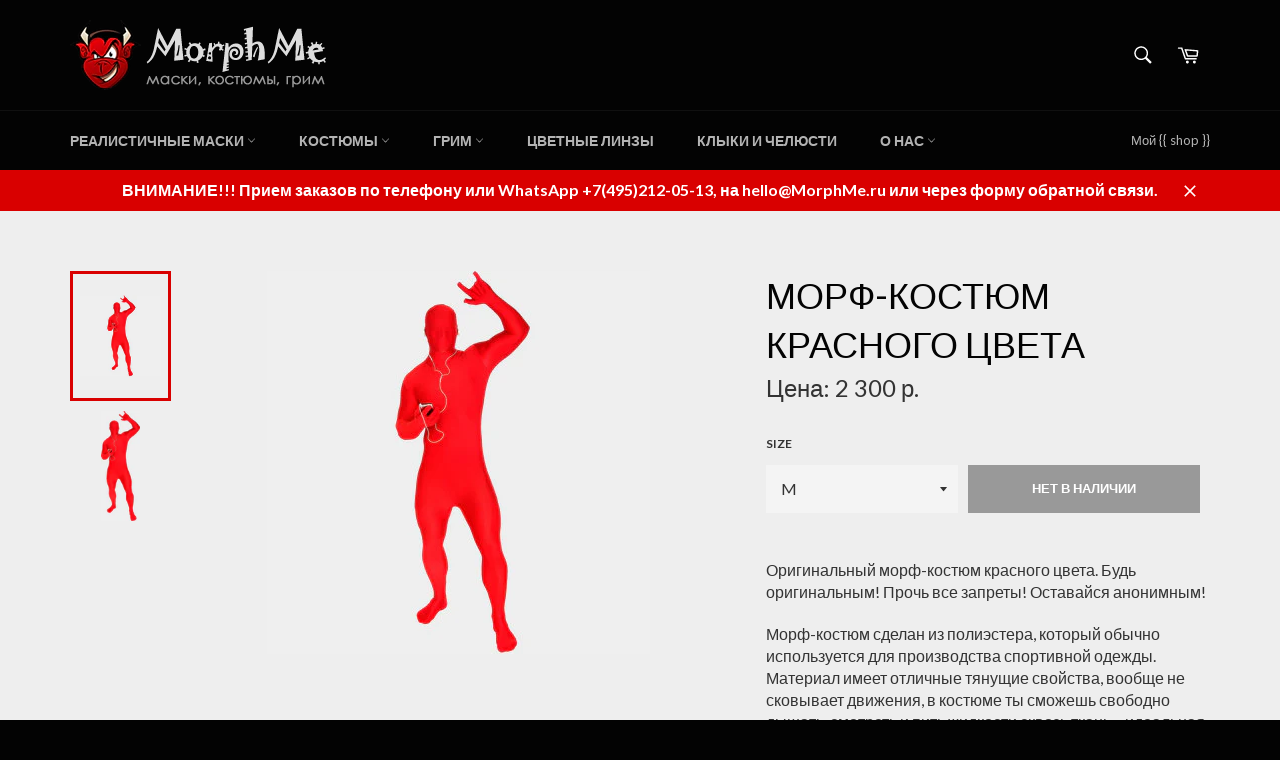

--- FILE ---
content_type: text/html; charset=utf-8
request_url: https://morphme.ru/products/red-original-morph
body_size: 18556
content:
<!doctype html>
<!--[if IE 9]> <html class="ie9 no-js" lang="ru"> <![endif]-->
<!--[if (gt IE 9)|!(IE)]><!--> <html class="no-js" lang="ru"> <!--<![endif]-->
<head>

  <meta charset="utf-8">
  <meta http-equiv="X-UA-Compatible" content="IE=edge,chrome=1">
  <meta name="viewport" content="width=device-width,initial-scale=1">
  <meta name="theme-color" content="#030303">

  
    <link rel="shortcut icon" href="//morphme.ru/cdn/shop/files/favicon_32x32.png?v=1613149206" type="image/png">
  

  <link rel="canonical" href="https://morphme.ru/products/red-original-morph">
  <title>
    
    

            

            
        
          	  Морф-костюм красного цвета
        
        	

          
        
        
 
   &ndash; Morph Me
  </title>

    

            

            
        
              
                <meta name="description" content="Оригинальный морф-костюм красного цвета. Будь оригинальным! Прочь все запреты! Оставайся анонимным! Морф-костюм сделан из полиэстера, который обычно используется для производства спортивной одежды. Материал имеет отличные тянущие свойства, вообще не сковывает движения, в костюме ты сможешь свободно дышать, смотреть и п">
              
        
        	

          
        
        

  <!-- /snippets/social-meta-tags.liquid --><meta property="og:site_name" content="Morph Me">
<meta property="og:url" content="https://morphme.ru/products/red-original-morph">
<meta property="og:title" content="Морф-костюм красного цвета">
<meta property="og:type" content="product">
<meta property="og:description" content="Оригинальный морф-костюм красного цвета. Будь оригинальным! Прочь все запреты! Оставайся анонимным! Морф-костюм сделан из полиэстера, который обычно используется для производства спортивной одежды. Материал имеет отличные тянущие свойства, вообще не сковывает движения, в костюме ты сможешь свободно дышать, смотреть и п"><meta property="og:price:amount" content="2 300">
  <meta property="og:price:currency" content="RUB"><meta property="og:image" content="http://morphme.ru/cdn/shop/products/red-original-morph-main_1024x1024.jpg?v=1382475278"><meta property="og:image" content="http://morphme.ru/cdn/shop/products/red-original-morph-01_1024x1024.jpg?v=1382475284">
<meta property="og:image:secure_url" content="https://morphme.ru/cdn/shop/products/red-original-morph-main_1024x1024.jpg?v=1382475278"><meta property="og:image:secure_url" content="https://morphme.ru/cdn/shop/products/red-original-morph-01_1024x1024.jpg?v=1382475284">

<meta name="twitter:site" content="@">
<meta name="twitter:card" content="summary_large_image">
<meta name="twitter:title" content="Морф-костюм красного цвета">
<meta name="twitter:description" content="Оригинальный морф-костюм красного цвета. Будь оригинальным! Прочь все запреты! Оставайся анонимным! Морф-костюм сделан из полиэстера, который обычно используется для производства спортивной одежды. Материал имеет отличные тянущие свойства, вообще не сковывает движения, в костюме ты сможешь свободно дышать, смотреть и п">


  <script>
    document.documentElement.className = document.documentElement.className.replace('no-js', 'js');
  </script>

  <link href="//morphme.ru/cdn/shop/t/5/assets/theme.scss.css?v=105595174645098586981697920101" rel="stylesheet" type="text/css" media="all" />
  
  
  
  <link href="//fonts.googleapis.com/css?family=Lato:400,700" rel="stylesheet" type="text/css" media="all" />


  



  <script>
    window.theme = window.theme || {};

    theme.strings = {
      stockAvailable: "Доступно 1 шт.",
      addToCart: "Добавить в корзину",
      soldOut: "Нет в наличии",
      unavailable: "Нет в наличии",
      noStockAvailable: "Товар не был добавлен в корзину из-за отсутствия нужного количества на складе.",
      willNotShipUntil: "Доставка товара возможна после [date]",
      willBeInStockAfter: "Товар поступит в продажу [date]",
      totalCartDiscount: "Ваша экономия [savings]"
    };
  </script>

  

  <!--[if (gt IE 9)|!(IE)]><!--><script src="//morphme.ru/cdn/shop/t/5/assets/vendor.js?v=106113801271224781871483726796" defer="defer"></script><!--<![endif]-->
  <!--[if lt IE 9]><script src="//morphme.ru/cdn/shop/t/5/assets/vendor.js?v=106113801271224781871483726796"></script><![endif]-->

  
    <script>
      window.theme = window.theme || {};
      theme.moneyFormat = "{{ amount_no_decimals_with_space_separator }} р.";
    </script>
  

  <!--[if (gt IE 9)|!(IE)]><!--><script src="//morphme.ru/cdn/shop/t/5/assets/theme.js?v=130676942610418278541483726796" defer="defer"></script><!--<![endif]-->
  <!--[if lte IE 9]><script src="//morphme.ru/cdn/shop/t/5/assets/theme.js?v=130676942610418278541483726796"></script><![endif]-->

  <script>window.performance && window.performance.mark && window.performance.mark('shopify.content_for_header.start');</script><meta id="shopify-digital-wallet" name="shopify-digital-wallet" content="/2273281/digital_wallets/dialog">
<link rel="alternate" type="application/json+oembed" href="https://morphme.ru/products/red-original-morph.oembed">
<script async="async" src="/checkouts/internal/preloads.js?locale=ru-RS"></script>
<script id="shopify-features" type="application/json">{"accessToken":"a8e39908167478a4d21c970926ec33b2","betas":["rich-media-storefront-analytics"],"domain":"morphme.ru","predictiveSearch":true,"shopId":2273281,"locale":"ru"}</script>
<script>var Shopify = Shopify || {};
Shopify.shop = "morphme.myshopify.com";
Shopify.locale = "ru";
Shopify.currency = {"active":"RUB","rate":"1.0"};
Shopify.country = "RS";
Shopify.theme = {"name":"Venture","id":171466001,"schema_name":"Venture","schema_version":"2.0.0","theme_store_id":775,"role":"main"};
Shopify.theme.handle = "null";
Shopify.theme.style = {"id":null,"handle":null};
Shopify.cdnHost = "morphme.ru/cdn";
Shopify.routes = Shopify.routes || {};
Shopify.routes.root = "/";</script>
<script type="module">!function(o){(o.Shopify=o.Shopify||{}).modules=!0}(window);</script>
<script>!function(o){function n(){var o=[];function n(){o.push(Array.prototype.slice.apply(arguments))}return n.q=o,n}var t=o.Shopify=o.Shopify||{};t.loadFeatures=n(),t.autoloadFeatures=n()}(window);</script>
<script id="shop-js-analytics" type="application/json">{"pageType":"product"}</script>
<script defer="defer" async type="module" src="//morphme.ru/cdn/shopifycloud/shop-js/modules/v2/client.init-shop-cart-sync_C-9pMOta.ru.esm.js"></script>
<script defer="defer" async type="module" src="//morphme.ru/cdn/shopifycloud/shop-js/modules/v2/chunk.common_C_S02Gah.esm.js"></script>
<script type="module">
  await import("//morphme.ru/cdn/shopifycloud/shop-js/modules/v2/client.init-shop-cart-sync_C-9pMOta.ru.esm.js");
await import("//morphme.ru/cdn/shopifycloud/shop-js/modules/v2/chunk.common_C_S02Gah.esm.js");

  window.Shopify.SignInWithShop?.initShopCartSync?.({"fedCMEnabled":true,"windoidEnabled":true});

</script>
<script id="__st">var __st={"a":2273281,"offset":10800,"reqid":"174eba94-0179-4e93-8257-16cabe7a97a1-1768627059","pageurl":"morphme.ru\/products\/red-original-morph","u":"f0e33af91932","p":"product","rtyp":"product","rid":166795796};</script>
<script>window.ShopifyPaypalV4VisibilityTracking = true;</script>
<script id="captcha-bootstrap">!function(){'use strict';const t='contact',e='account',n='new_comment',o=[[t,t],['blogs',n],['comments',n],[t,'customer']],c=[[e,'customer_login'],[e,'guest_login'],[e,'recover_customer_password'],[e,'create_customer']],r=t=>t.map((([t,e])=>`form[action*='/${t}']:not([data-nocaptcha='true']) input[name='form_type'][value='${e}']`)).join(','),a=t=>()=>t?[...document.querySelectorAll(t)].map((t=>t.form)):[];function s(){const t=[...o],e=r(t);return a(e)}const i='password',u='form_key',d=['recaptcha-v3-token','g-recaptcha-response','h-captcha-response',i],f=()=>{try{return window.sessionStorage}catch{return}},m='__shopify_v',_=t=>t.elements[u];function p(t,e,n=!1){try{const o=window.sessionStorage,c=JSON.parse(o.getItem(e)),{data:r}=function(t){const{data:e,action:n}=t;return t[m]||n?{data:e,action:n}:{data:t,action:n}}(c);for(const[e,n]of Object.entries(r))t.elements[e]&&(t.elements[e].value=n);n&&o.removeItem(e)}catch(o){console.error('form repopulation failed',{error:o})}}const l='form_type',E='cptcha';function T(t){t.dataset[E]=!0}const w=window,h=w.document,L='Shopify',v='ce_forms',y='captcha';let A=!1;((t,e)=>{const n=(g='f06e6c50-85a8-45c8-87d0-21a2b65856fe',I='https://cdn.shopify.com/shopifycloud/storefront-forms-hcaptcha/ce_storefront_forms_captcha_hcaptcha.v1.5.2.iife.js',D={infoText:'Защищено с помощью hCaptcha',privacyText:'Конфиденциальность',termsText:'Условия'},(t,e,n)=>{const o=w[L][v],c=o.bindForm;if(c)return c(t,g,e,D).then(n);var r;o.q.push([[t,g,e,D],n]),r=I,A||(h.body.append(Object.assign(h.createElement('script'),{id:'captcha-provider',async:!0,src:r})),A=!0)});var g,I,D;w[L]=w[L]||{},w[L][v]=w[L][v]||{},w[L][v].q=[],w[L][y]=w[L][y]||{},w[L][y].protect=function(t,e){n(t,void 0,e),T(t)},Object.freeze(w[L][y]),function(t,e,n,w,h,L){const[v,y,A,g]=function(t,e,n){const i=e?o:[],u=t?c:[],d=[...i,...u],f=r(d),m=r(i),_=r(d.filter((([t,e])=>n.includes(e))));return[a(f),a(m),a(_),s()]}(w,h,L),I=t=>{const e=t.target;return e instanceof HTMLFormElement?e:e&&e.form},D=t=>v().includes(t);t.addEventListener('submit',(t=>{const e=I(t);if(!e)return;const n=D(e)&&!e.dataset.hcaptchaBound&&!e.dataset.recaptchaBound,o=_(e),c=g().includes(e)&&(!o||!o.value);(n||c)&&t.preventDefault(),c&&!n&&(function(t){try{if(!f())return;!function(t){const e=f();if(!e)return;const n=_(t);if(!n)return;const o=n.value;o&&e.removeItem(o)}(t);const e=Array.from(Array(32),(()=>Math.random().toString(36)[2])).join('');!function(t,e){_(t)||t.append(Object.assign(document.createElement('input'),{type:'hidden',name:u})),t.elements[u].value=e}(t,e),function(t,e){const n=f();if(!n)return;const o=[...t.querySelectorAll(`input[type='${i}']`)].map((({name:t})=>t)),c=[...d,...o],r={};for(const[a,s]of new FormData(t).entries())c.includes(a)||(r[a]=s);n.setItem(e,JSON.stringify({[m]:1,action:t.action,data:r}))}(t,e)}catch(e){console.error('failed to persist form',e)}}(e),e.submit())}));const S=(t,e)=>{t&&!t.dataset[E]&&(n(t,e.some((e=>e===t))),T(t))};for(const o of['focusin','change'])t.addEventListener(o,(t=>{const e=I(t);D(e)&&S(e,y())}));const B=e.get('form_key'),M=e.get(l),P=B&&M;t.addEventListener('DOMContentLoaded',(()=>{const t=y();if(P)for(const e of t)e.elements[l].value===M&&p(e,B);[...new Set([...A(),...v().filter((t=>'true'===t.dataset.shopifyCaptcha))])].forEach((e=>S(e,t)))}))}(h,new URLSearchParams(w.location.search),n,t,e,['guest_login'])})(!0,!0)}();</script>
<script integrity="sha256-4kQ18oKyAcykRKYeNunJcIwy7WH5gtpwJnB7kiuLZ1E=" data-source-attribution="shopify.loadfeatures" defer="defer" src="//morphme.ru/cdn/shopifycloud/storefront/assets/storefront/load_feature-a0a9edcb.js" crossorigin="anonymous"></script>
<script data-source-attribution="shopify.dynamic_checkout.dynamic.init">var Shopify=Shopify||{};Shopify.PaymentButton=Shopify.PaymentButton||{isStorefrontPortableWallets:!0,init:function(){window.Shopify.PaymentButton.init=function(){};var t=document.createElement("script");t.src="https://morphme.ru/cdn/shopifycloud/portable-wallets/latest/portable-wallets.ru.js",t.type="module",document.head.appendChild(t)}};
</script>
<script data-source-attribution="shopify.dynamic_checkout.buyer_consent">
  function portableWalletsHideBuyerConsent(e){var t=document.getElementById("shopify-buyer-consent"),n=document.getElementById("shopify-subscription-policy-button");t&&n&&(t.classList.add("hidden"),t.setAttribute("aria-hidden","true"),n.removeEventListener("click",e))}function portableWalletsShowBuyerConsent(e){var t=document.getElementById("shopify-buyer-consent"),n=document.getElementById("shopify-subscription-policy-button");t&&n&&(t.classList.remove("hidden"),t.removeAttribute("aria-hidden"),n.addEventListener("click",e))}window.Shopify?.PaymentButton&&(window.Shopify.PaymentButton.hideBuyerConsent=portableWalletsHideBuyerConsent,window.Shopify.PaymentButton.showBuyerConsent=portableWalletsShowBuyerConsent);
</script>
<script data-source-attribution="shopify.dynamic_checkout.cart.bootstrap">document.addEventListener("DOMContentLoaded",(function(){function t(){return document.querySelector("shopify-accelerated-checkout-cart, shopify-accelerated-checkout")}if(t())Shopify.PaymentButton.init();else{new MutationObserver((function(e,n){t()&&(Shopify.PaymentButton.init(),n.disconnect())})).observe(document.body,{childList:!0,subtree:!0})}}));
</script>

<script>window.performance && window.performance.mark && window.performance.mark('shopify.content_for_header.end');</script>
  
  <div id="shopify-section-analytics-head" class="shopify-section"><!-- Google Tag Manager -->
<script>(function(w,d,s,l,i){w[l]=w[l]||[];w[l].push({'gtm.start':
new Date().getTime(),event:'gtm.js'});var f=d.getElementsByTagName(s)[0],
j=d.createElement(s),dl=l!='dataLayer'?'&l='+l:'';j.async=true;j.src=
'https://www.googletagmanager.com/gtm.js?id='+i+dl;f.parentNode.insertBefore(j,f);
})(window,document,'script','dataLayer','GTM-NVDD94N');</script>
<!-- End Google Tag Manager -->

<!-- VK Widget -->
<script type="text/javascript" src="https://vk.com/js/api/openapi.js?167"></script></div>
  
<link href="https://monorail-edge.shopifysvc.com" rel="dns-prefetch">
<script>(function(){if ("sendBeacon" in navigator && "performance" in window) {try {var session_token_from_headers = performance.getEntriesByType('navigation')[0].serverTiming.find(x => x.name == '_s').description;} catch {var session_token_from_headers = undefined;}var session_cookie_matches = document.cookie.match(/_shopify_s=([^;]*)/);var session_token_from_cookie = session_cookie_matches && session_cookie_matches.length === 2 ? session_cookie_matches[1] : "";var session_token = session_token_from_headers || session_token_from_cookie || "";function handle_abandonment_event(e) {var entries = performance.getEntries().filter(function(entry) {return /monorail-edge.shopifysvc.com/.test(entry.name);});if (!window.abandonment_tracked && entries.length === 0) {window.abandonment_tracked = true;var currentMs = Date.now();var navigation_start = performance.timing.navigationStart;var payload = {shop_id: 2273281,url: window.location.href,navigation_start,duration: currentMs - navigation_start,session_token,page_type: "product"};window.navigator.sendBeacon("https://monorail-edge.shopifysvc.com/v1/produce", JSON.stringify({schema_id: "online_store_buyer_site_abandonment/1.1",payload: payload,metadata: {event_created_at_ms: currentMs,event_sent_at_ms: currentMs}}));}}window.addEventListener('pagehide', handle_abandonment_event);}}());</script>
<script id="web-pixels-manager-setup">(function e(e,d,r,n,o){if(void 0===o&&(o={}),!Boolean(null===(a=null===(i=window.Shopify)||void 0===i?void 0:i.analytics)||void 0===a?void 0:a.replayQueue)){var i,a;window.Shopify=window.Shopify||{};var t=window.Shopify;t.analytics=t.analytics||{};var s=t.analytics;s.replayQueue=[],s.publish=function(e,d,r){return s.replayQueue.push([e,d,r]),!0};try{self.performance.mark("wpm:start")}catch(e){}var l=function(){var e={modern:/Edge?\/(1{2}[4-9]|1[2-9]\d|[2-9]\d{2}|\d{4,})\.\d+(\.\d+|)|Firefox\/(1{2}[4-9]|1[2-9]\d|[2-9]\d{2}|\d{4,})\.\d+(\.\d+|)|Chrom(ium|e)\/(9{2}|\d{3,})\.\d+(\.\d+|)|(Maci|X1{2}).+ Version\/(15\.\d+|(1[6-9]|[2-9]\d|\d{3,})\.\d+)([,.]\d+|)( \(\w+\)|)( Mobile\/\w+|) Safari\/|Chrome.+OPR\/(9{2}|\d{3,})\.\d+\.\d+|(CPU[ +]OS|iPhone[ +]OS|CPU[ +]iPhone|CPU IPhone OS|CPU iPad OS)[ +]+(15[._]\d+|(1[6-9]|[2-9]\d|\d{3,})[._]\d+)([._]\d+|)|Android:?[ /-](13[3-9]|1[4-9]\d|[2-9]\d{2}|\d{4,})(\.\d+|)(\.\d+|)|Android.+Firefox\/(13[5-9]|1[4-9]\d|[2-9]\d{2}|\d{4,})\.\d+(\.\d+|)|Android.+Chrom(ium|e)\/(13[3-9]|1[4-9]\d|[2-9]\d{2}|\d{4,})\.\d+(\.\d+|)|SamsungBrowser\/([2-9]\d|\d{3,})\.\d+/,legacy:/Edge?\/(1[6-9]|[2-9]\d|\d{3,})\.\d+(\.\d+|)|Firefox\/(5[4-9]|[6-9]\d|\d{3,})\.\d+(\.\d+|)|Chrom(ium|e)\/(5[1-9]|[6-9]\d|\d{3,})\.\d+(\.\d+|)([\d.]+$|.*Safari\/(?![\d.]+ Edge\/[\d.]+$))|(Maci|X1{2}).+ Version\/(10\.\d+|(1[1-9]|[2-9]\d|\d{3,})\.\d+)([,.]\d+|)( \(\w+\)|)( Mobile\/\w+|) Safari\/|Chrome.+OPR\/(3[89]|[4-9]\d|\d{3,})\.\d+\.\d+|(CPU[ +]OS|iPhone[ +]OS|CPU[ +]iPhone|CPU IPhone OS|CPU iPad OS)[ +]+(10[._]\d+|(1[1-9]|[2-9]\d|\d{3,})[._]\d+)([._]\d+|)|Android:?[ /-](13[3-9]|1[4-9]\d|[2-9]\d{2}|\d{4,})(\.\d+|)(\.\d+|)|Mobile Safari.+OPR\/([89]\d|\d{3,})\.\d+\.\d+|Android.+Firefox\/(13[5-9]|1[4-9]\d|[2-9]\d{2}|\d{4,})\.\d+(\.\d+|)|Android.+Chrom(ium|e)\/(13[3-9]|1[4-9]\d|[2-9]\d{2}|\d{4,})\.\d+(\.\d+|)|Android.+(UC? ?Browser|UCWEB|U3)[ /]?(15\.([5-9]|\d{2,})|(1[6-9]|[2-9]\d|\d{3,})\.\d+)\.\d+|SamsungBrowser\/(5\.\d+|([6-9]|\d{2,})\.\d+)|Android.+MQ{2}Browser\/(14(\.(9|\d{2,})|)|(1[5-9]|[2-9]\d|\d{3,})(\.\d+|))(\.\d+|)|K[Aa][Ii]OS\/(3\.\d+|([4-9]|\d{2,})\.\d+)(\.\d+|)/},d=e.modern,r=e.legacy,n=navigator.userAgent;return n.match(d)?"modern":n.match(r)?"legacy":"unknown"}(),u="modern"===l?"modern":"legacy",c=(null!=n?n:{modern:"",legacy:""})[u],f=function(e){return[e.baseUrl,"/wpm","/b",e.hashVersion,"modern"===e.buildTarget?"m":"l",".js"].join("")}({baseUrl:d,hashVersion:r,buildTarget:u}),m=function(e){var d=e.version,r=e.bundleTarget,n=e.surface,o=e.pageUrl,i=e.monorailEndpoint;return{emit:function(e){var a=e.status,t=e.errorMsg,s=(new Date).getTime(),l=JSON.stringify({metadata:{event_sent_at_ms:s},events:[{schema_id:"web_pixels_manager_load/3.1",payload:{version:d,bundle_target:r,page_url:o,status:a,surface:n,error_msg:t},metadata:{event_created_at_ms:s}}]});if(!i)return console&&console.warn&&console.warn("[Web Pixels Manager] No Monorail endpoint provided, skipping logging."),!1;try{return self.navigator.sendBeacon.bind(self.navigator)(i,l)}catch(e){}var u=new XMLHttpRequest;try{return u.open("POST",i,!0),u.setRequestHeader("Content-Type","text/plain"),u.send(l),!0}catch(e){return console&&console.warn&&console.warn("[Web Pixels Manager] Got an unhandled error while logging to Monorail."),!1}}}}({version:r,bundleTarget:l,surface:e.surface,pageUrl:self.location.href,monorailEndpoint:e.monorailEndpoint});try{o.browserTarget=l,function(e){var d=e.src,r=e.async,n=void 0===r||r,o=e.onload,i=e.onerror,a=e.sri,t=e.scriptDataAttributes,s=void 0===t?{}:t,l=document.createElement("script"),u=document.querySelector("head"),c=document.querySelector("body");if(l.async=n,l.src=d,a&&(l.integrity=a,l.crossOrigin="anonymous"),s)for(var f in s)if(Object.prototype.hasOwnProperty.call(s,f))try{l.dataset[f]=s[f]}catch(e){}if(o&&l.addEventListener("load",o),i&&l.addEventListener("error",i),u)u.appendChild(l);else{if(!c)throw new Error("Did not find a head or body element to append the script");c.appendChild(l)}}({src:f,async:!0,onload:function(){if(!function(){var e,d;return Boolean(null===(d=null===(e=window.Shopify)||void 0===e?void 0:e.analytics)||void 0===d?void 0:d.initialized)}()){var d=window.webPixelsManager.init(e)||void 0;if(d){var r=window.Shopify.analytics;r.replayQueue.forEach((function(e){var r=e[0],n=e[1],o=e[2];d.publishCustomEvent(r,n,o)})),r.replayQueue=[],r.publish=d.publishCustomEvent,r.visitor=d.visitor,r.initialized=!0}}},onerror:function(){return m.emit({status:"failed",errorMsg:"".concat(f," has failed to load")})},sri:function(e){var d=/^sha384-[A-Za-z0-9+/=]+$/;return"string"==typeof e&&d.test(e)}(c)?c:"",scriptDataAttributes:o}),m.emit({status:"loading"})}catch(e){m.emit({status:"failed",errorMsg:(null==e?void 0:e.message)||"Unknown error"})}}})({shopId: 2273281,storefrontBaseUrl: "https://morphme.ru",extensionsBaseUrl: "https://extensions.shopifycdn.com/cdn/shopifycloud/web-pixels-manager",monorailEndpoint: "https://monorail-edge.shopifysvc.com/unstable/produce_batch",surface: "storefront-renderer",enabledBetaFlags: ["2dca8a86"],webPixelsConfigList: [{"id":"62881932","eventPayloadVersion":"v1","runtimeContext":"LAX","scriptVersion":"1","type":"CUSTOM","privacyPurposes":["MARKETING"],"name":"Meta pixel (migrated)"},{"id":"72876172","eventPayloadVersion":"v1","runtimeContext":"LAX","scriptVersion":"1","type":"CUSTOM","privacyPurposes":["ANALYTICS"],"name":"Google Analytics tag (migrated)"},{"id":"shopify-app-pixel","configuration":"{}","eventPayloadVersion":"v1","runtimeContext":"STRICT","scriptVersion":"0450","apiClientId":"shopify-pixel","type":"APP","privacyPurposes":["ANALYTICS","MARKETING"]},{"id":"shopify-custom-pixel","eventPayloadVersion":"v1","runtimeContext":"LAX","scriptVersion":"0450","apiClientId":"shopify-pixel","type":"CUSTOM","privacyPurposes":["ANALYTICS","MARKETING"]}],isMerchantRequest: false,initData: {"shop":{"name":"Morph Me","paymentSettings":{"currencyCode":"RUB"},"myshopifyDomain":"morphme.myshopify.com","countryCode":"RS","storefrontUrl":"https:\/\/morphme.ru"},"customer":null,"cart":null,"checkout":null,"productVariants":[{"price":{"amount":2300.0,"currencyCode":"RUB"},"product":{"title":"Морф-костюм красного цвета","vendor":"Morph Me","id":"166795796","untranslatedTitle":"Морф-костюм красного цвета","url":"\/products\/red-original-morph","type":"Костюм"},"id":"383390182","image":{"src":"\/\/morphme.ru\/cdn\/shop\/products\/red-original-morph-main.jpg?v=1382475278"},"sku":"MS0180012RM","title":"M","untranslatedTitle":"M"},{"price":{"amount":2300.0,"currencyCode":"RUB"},"product":{"title":"Морф-костюм красного цвета","vendor":"Morph Me","id":"166795796","untranslatedTitle":"Морф-костюм красного цвета","url":"\/products\/red-original-morph","type":"Костюм"},"id":"383390190","image":{"src":"\/\/morphme.ru\/cdn\/shop\/products\/red-original-morph-main.jpg?v=1382475278"},"sku":"MS0180012RL","title":"L","untranslatedTitle":"L"}],"purchasingCompany":null},},"https://morphme.ru/cdn","fcfee988w5aeb613cpc8e4bc33m6693e112",{"modern":"","legacy":""},{"shopId":"2273281","storefrontBaseUrl":"https:\/\/morphme.ru","extensionBaseUrl":"https:\/\/extensions.shopifycdn.com\/cdn\/shopifycloud\/web-pixels-manager","surface":"storefront-renderer","enabledBetaFlags":"[\"2dca8a86\"]","isMerchantRequest":"false","hashVersion":"fcfee988w5aeb613cpc8e4bc33m6693e112","publish":"custom","events":"[[\"page_viewed\",{}],[\"product_viewed\",{\"productVariant\":{\"price\":{\"amount\":2300.0,\"currencyCode\":\"RUB\"},\"product\":{\"title\":\"Морф-костюм красного цвета\",\"vendor\":\"Morph Me\",\"id\":\"166795796\",\"untranslatedTitle\":\"Морф-костюм красного цвета\",\"url\":\"\/products\/red-original-morph\",\"type\":\"Костюм\"},\"id\":\"383390182\",\"image\":{\"src\":\"\/\/morphme.ru\/cdn\/shop\/products\/red-original-morph-main.jpg?v=1382475278\"},\"sku\":\"MS0180012RM\",\"title\":\"M\",\"untranslatedTitle\":\"M\"}}]]"});</script><script>
  window.ShopifyAnalytics = window.ShopifyAnalytics || {};
  window.ShopifyAnalytics.meta = window.ShopifyAnalytics.meta || {};
  window.ShopifyAnalytics.meta.currency = 'RUB';
  var meta = {"product":{"id":166795796,"gid":"gid:\/\/shopify\/Product\/166795796","vendor":"Morph Me","type":"Костюм","handle":"red-original-morph","variants":[{"id":383390182,"price":230000,"name":"Морф-костюм красного цвета - M","public_title":"M","sku":"MS0180012RM"},{"id":383390190,"price":230000,"name":"Морф-костюм красного цвета - L","public_title":"L","sku":"MS0180012RL"}],"remote":false},"page":{"pageType":"product","resourceType":"product","resourceId":166795796,"requestId":"174eba94-0179-4e93-8257-16cabe7a97a1-1768627059"}};
  for (var attr in meta) {
    window.ShopifyAnalytics.meta[attr] = meta[attr];
  }
</script>
<script class="analytics">
  (function () {
    var customDocumentWrite = function(content) {
      var jquery = null;

      if (window.jQuery) {
        jquery = window.jQuery;
      } else if (window.Checkout && window.Checkout.$) {
        jquery = window.Checkout.$;
      }

      if (jquery) {
        jquery('body').append(content);
      }
    };

    var hasLoggedConversion = function(token) {
      if (token) {
        return document.cookie.indexOf('loggedConversion=' + token) !== -1;
      }
      return false;
    }

    var setCookieIfConversion = function(token) {
      if (token) {
        var twoMonthsFromNow = new Date(Date.now());
        twoMonthsFromNow.setMonth(twoMonthsFromNow.getMonth() + 2);

        document.cookie = 'loggedConversion=' + token + '; expires=' + twoMonthsFromNow;
      }
    }

    var trekkie = window.ShopifyAnalytics.lib = window.trekkie = window.trekkie || [];
    if (trekkie.integrations) {
      return;
    }
    trekkie.methods = [
      'identify',
      'page',
      'ready',
      'track',
      'trackForm',
      'trackLink'
    ];
    trekkie.factory = function(method) {
      return function() {
        var args = Array.prototype.slice.call(arguments);
        args.unshift(method);
        trekkie.push(args);
        return trekkie;
      };
    };
    for (var i = 0; i < trekkie.methods.length; i++) {
      var key = trekkie.methods[i];
      trekkie[key] = trekkie.factory(key);
    }
    trekkie.load = function(config) {
      trekkie.config = config || {};
      trekkie.config.initialDocumentCookie = document.cookie;
      var first = document.getElementsByTagName('script')[0];
      var script = document.createElement('script');
      script.type = 'text/javascript';
      script.onerror = function(e) {
        var scriptFallback = document.createElement('script');
        scriptFallback.type = 'text/javascript';
        scriptFallback.onerror = function(error) {
                var Monorail = {
      produce: function produce(monorailDomain, schemaId, payload) {
        var currentMs = new Date().getTime();
        var event = {
          schema_id: schemaId,
          payload: payload,
          metadata: {
            event_created_at_ms: currentMs,
            event_sent_at_ms: currentMs
          }
        };
        return Monorail.sendRequest("https://" + monorailDomain + "/v1/produce", JSON.stringify(event));
      },
      sendRequest: function sendRequest(endpointUrl, payload) {
        // Try the sendBeacon API
        if (window && window.navigator && typeof window.navigator.sendBeacon === 'function' && typeof window.Blob === 'function' && !Monorail.isIos12()) {
          var blobData = new window.Blob([payload], {
            type: 'text/plain'
          });

          if (window.navigator.sendBeacon(endpointUrl, blobData)) {
            return true;
          } // sendBeacon was not successful

        } // XHR beacon

        var xhr = new XMLHttpRequest();

        try {
          xhr.open('POST', endpointUrl);
          xhr.setRequestHeader('Content-Type', 'text/plain');
          xhr.send(payload);
        } catch (e) {
          console.log(e);
        }

        return false;
      },
      isIos12: function isIos12() {
        return window.navigator.userAgent.lastIndexOf('iPhone; CPU iPhone OS 12_') !== -1 || window.navigator.userAgent.lastIndexOf('iPad; CPU OS 12_') !== -1;
      }
    };
    Monorail.produce('monorail-edge.shopifysvc.com',
      'trekkie_storefront_load_errors/1.1',
      {shop_id: 2273281,
      theme_id: 171466001,
      app_name: "storefront",
      context_url: window.location.href,
      source_url: "//morphme.ru/cdn/s/trekkie.storefront.cd680fe47e6c39ca5d5df5f0a32d569bc48c0f27.min.js"});

        };
        scriptFallback.async = true;
        scriptFallback.src = '//morphme.ru/cdn/s/trekkie.storefront.cd680fe47e6c39ca5d5df5f0a32d569bc48c0f27.min.js';
        first.parentNode.insertBefore(scriptFallback, first);
      };
      script.async = true;
      script.src = '//morphme.ru/cdn/s/trekkie.storefront.cd680fe47e6c39ca5d5df5f0a32d569bc48c0f27.min.js';
      first.parentNode.insertBefore(script, first);
    };
    trekkie.load(
      {"Trekkie":{"appName":"storefront","development":false,"defaultAttributes":{"shopId":2273281,"isMerchantRequest":null,"themeId":171466001,"themeCityHash":"2960568313489989837","contentLanguage":"ru","currency":"RUB","eventMetadataId":"febc3ccc-a9c1-4d81-a4c5-20d91712b617"},"isServerSideCookieWritingEnabled":true,"monorailRegion":"shop_domain","enabledBetaFlags":["65f19447"]},"Session Attribution":{},"S2S":{"facebookCapiEnabled":false,"source":"trekkie-storefront-renderer","apiClientId":580111}}
    );

    var loaded = false;
    trekkie.ready(function() {
      if (loaded) return;
      loaded = true;

      window.ShopifyAnalytics.lib = window.trekkie;

      var originalDocumentWrite = document.write;
      document.write = customDocumentWrite;
      try { window.ShopifyAnalytics.merchantGoogleAnalytics.call(this); } catch(error) {};
      document.write = originalDocumentWrite;

      window.ShopifyAnalytics.lib.page(null,{"pageType":"product","resourceType":"product","resourceId":166795796,"requestId":"174eba94-0179-4e93-8257-16cabe7a97a1-1768627059","shopifyEmitted":true});

      var match = window.location.pathname.match(/checkouts\/(.+)\/(thank_you|post_purchase)/)
      var token = match? match[1]: undefined;
      if (!hasLoggedConversion(token)) {
        setCookieIfConversion(token);
        window.ShopifyAnalytics.lib.track("Viewed Product",{"currency":"RUB","variantId":383390182,"productId":166795796,"productGid":"gid:\/\/shopify\/Product\/166795796","name":"Морф-костюм красного цвета - M","price":"2300.00","sku":"MS0180012RM","brand":"Morph Me","variant":"M","category":"Костюм","nonInteraction":true,"remote":false},undefined,undefined,{"shopifyEmitted":true});
      window.ShopifyAnalytics.lib.track("monorail:\/\/trekkie_storefront_viewed_product\/1.1",{"currency":"RUB","variantId":383390182,"productId":166795796,"productGid":"gid:\/\/shopify\/Product\/166795796","name":"Морф-костюм красного цвета - M","price":"2300.00","sku":"MS0180012RM","brand":"Morph Me","variant":"M","category":"Костюм","nonInteraction":true,"remote":false,"referer":"https:\/\/morphme.ru\/products\/red-original-morph"});
      }
    });


        var eventsListenerScript = document.createElement('script');
        eventsListenerScript.async = true;
        eventsListenerScript.src = "//morphme.ru/cdn/shopifycloud/storefront/assets/shop_events_listener-3da45d37.js";
        document.getElementsByTagName('head')[0].appendChild(eventsListenerScript);

})();</script>
  <script>
  if (!window.ga || (window.ga && typeof window.ga !== 'function')) {
    window.ga = function ga() {
      (window.ga.q = window.ga.q || []).push(arguments);
      if (window.Shopify && window.Shopify.analytics && typeof window.Shopify.analytics.publish === 'function') {
        window.Shopify.analytics.publish("ga_stub_called", {}, {sendTo: "google_osp_migration"});
      }
      console.error("Shopify's Google Analytics stub called with:", Array.from(arguments), "\nSee https://help.shopify.com/manual/promoting-marketing/pixels/pixel-migration#google for more information.");
    };
    if (window.Shopify && window.Shopify.analytics && typeof window.Shopify.analytics.publish === 'function') {
      window.Shopify.analytics.publish("ga_stub_initialized", {}, {sendTo: "google_osp_migration"});
    }
  }
</script>
<script
  defer
  src="https://morphme.ru/cdn/shopifycloud/perf-kit/shopify-perf-kit-3.0.4.min.js"
  data-application="storefront-renderer"
  data-shop-id="2273281"
  data-render-region="gcp-us-central1"
  data-page-type="product"
  data-theme-instance-id="171466001"
  data-theme-name="Venture"
  data-theme-version="2.0.0"
  data-monorail-region="shop_domain"
  data-resource-timing-sampling-rate="10"
  data-shs="true"
  data-shs-beacon="true"
  data-shs-export-with-fetch="true"
  data-shs-logs-sample-rate="1"
  data-shs-beacon-endpoint="https://morphme.ru/api/collect"
></script>
</head>

<body class="template-product" >

  <a class="in-page-link visually-hidden skip-link" href="#MainContent">
    Пропустить
  </a>

  <div id="shopify-section-header" class="shopify-section"><style>
.site-header__logo img {
  max-width: 260px;
}
</style>

<div id="NavDrawer" class="drawer drawer--left">
  <div class="drawer__inner">
    <form action="/search" method="get" class="drawer__search" role="search">
      <input type="search" name="q" placeholder="Искать" aria-label="Искать" class="drawer__search-input">

      <button type="submit" class="text-link drawer__search-submit">
        <svg aria-hidden="true" focusable="false" role="presentation" class="icon icon-search" viewBox="0 0 32 32"><path fill="#444" d="M21.839 18.771a10.012 10.012 0 0 0 1.57-5.39c0-5.548-4.493-10.048-10.034-10.048-5.548 0-10.041 4.499-10.041 10.048s4.493 10.048 10.034 10.048c2.012 0 3.886-.594 5.456-1.61l.455-.317 7.165 7.165 2.223-2.263-7.158-7.165.33-.468zM18.995 7.767c1.498 1.498 2.322 3.49 2.322 5.608s-.825 4.11-2.322 5.608c-1.498 1.498-3.49 2.322-5.608 2.322s-4.11-.825-5.608-2.322c-1.498-1.498-2.322-3.49-2.322-5.608s.825-4.11 2.322-5.608c1.498-1.498 3.49-2.322 5.608-2.322s4.11.825 5.608 2.322z"/></svg>
        <span class="icon__fallback-text">Искать</span>
      </button>
    </form>
    <ul class="drawer__nav">
      
        
        
          <li class="drawer__nav-item">
            <div class="drawer__nav-has-sublist">
              <a href="/collections/realistic-masks" class="drawer__nav-link" id="DrawerLabel-realistic-masks">Реалистичные маски</a> <!-- Оригинал  link.title -->
              <div class="drawer__nav-toggle">
                <button type="button" data-aria-controls="DrawerLinklist-realistic-masks" class="text-link drawer__nav-toggle-btn drawer__meganav-toggle">
                  <span class="drawer__nav-toggle--open">
                    <svg aria-hidden="true" focusable="false" role="presentation" class="icon icon-plus" viewBox="0 0 22 21"><path d="M12 11.5h9.5v-2H12V0h-2v9.5H.5v2H10V21h2v-9.5z" fill="#000" fill-rule="evenodd"/></svg>
                    <span class="icon__fallback-text">Развернуть подменю</span>
                  </span>
                  <span class="drawer__nav-toggle--close">
                    <svg aria-hidden="true" focusable="false" role="presentation" class="icon icon--wide icon-minus" viewBox="0 0 22 3"><path fill="#000" d="M21.5.5v2H.5v-2z" fill-rule="evenodd"/></svg>
                    <span class="icon__fallback-text">Свернуть подменю</span>
                  </span>
                </button>
              </div>
            </div>

            <div class="meganav meganav--drawer" id="DrawerLinklist-realistic-masks" aria-labelledby="DrawerLabel-realistic-masks" role="navigation">
              <ul class="meganav__nav">
                




















<div class="grid grid--no-gutters meganav__scroller meganav__scroller--has-list">
  
    <div class="grid__item meganav__list one-quarter">

      

      

      
        
        

        

        <li>
          
          
          
          

          <a href="/collections/realistic-masks" class="meganav__link">Все реалистичные маски</a>
        </li>

        
        
          
          
        
          
          
        
          
          
        
          
          
        
      
        
        

        

        <li>
          
          
          
          

          <a href="/collections/silicone-masks" class="meganav__link">Силиконовые маски</a>
        </li>

        
        
          
          
        
          
          
        
          
          
        
          
          
        
      
        
        

        

        <li>
          
          
          
          

          <a href="/collections/latex-masks" class="meganav__link">Латексные маски</a>
        </li>

        
        
          
          
        
          
          
        
          
          
        
          
          
        
      
        
        

        

        <li>
          
          
          
          

          <a href="/collections/realistic-masks/men" class="meganav__link">Маски мужчин</a>
        </li>

        
        
          
          
        
          
          
        
          
          
        
          
          
        
      
        
        

        

        <li>
          
          
          
          

          <a href="/collections/realistic-masks/women" class="meganav__link">Маски женщин</a>
        </li>

        
        
          
          
            
              </div>
              <div class="grid__item meganav__list one-quarter">
            
          
        
          
          
        
          
          
        
          
          
        
      
        
        

        

        <li>
          
          
          
          

          <a href="/collections/realistic-masks/elders" class="meganav__link">Маски стариков</a>
        </li>

        
        
          
          
        
          
          
        
          
          
        
          
          
        
      
        
        

        

        <li>
          
          
          
          

          <a href="/collections/realistic-masks/negros" class="meganav__link">Маски негров</a>
        </li>

        
        
          
          
        
          
          
        
          
          
        
          
          
        
      
        
        

        

        <li>
          
          
          
          

          <a href="/collections/realistic-masks/superheroes" class="meganav__link">Маски супергероев</a>
        </li>

        
        
          
          
        
          
          
        
          
          
        
          
          
        
      
        
        

        

        <li>
          
          
          
          

          <a href="/collections/realistic-masks/halloween" class="meganav__link">Маски на Хэллоуин</a>
        </li>

        
        
          
          
        
          
          
        
          
          
        
          
          
        
      
        
        

        

        <li>
          
          
          
          

          <a href="/collections/realistic-masks/monsters" class="meganav__link">Маски зомби, монстров и чудовищ</a>
        </li>

        
        
          
          
        
          
          
            
              </div>
              <div class="grid__item meganav__list one-quarter">
            
          
        
          
          
        
          
          
        
      
        
        

        

        <li>
          
          
          
          

          <a href="/collections/realistic-masks/horror" class="meganav__link">Страшные маски</a>
        </li>

        
        
          
          
        
          
          
        
          
          
        
          
          
        
      
        
        

        

        <li>
          
          
          
          

          <a href="/collections/realistic-masks/animals" class="meganav__link">Маски животных</a>
        </li>

        
        
          
          
        
          
          
        
          
          
        
          
          
        
      
        
        

        

        <li>
          
          
          
          

          <a href="/collections/realistic-masks/funny" class="meganav__link">Веселые маски для розыгрышей</a>
        </li>

        
        
          
          
        
          
          
        
          
          
        
          
          
        
      
        
        

        

        <li>
          
          
          
          

          <a href="/collections/realistic-masks/hands" class="meganav__link">Руки и рукава</a>
        </li>

        
        
          
          
        
          
          
        
          
          
        
          
          
        
      
        
        

        

        <li>
          
          
          
          

          <a href="/collections/realistic-masks/accessories" class="meganav__link">Аксессуары к маскам</a>
        </li>

        
        
          
          
        
          
          
        
          
          
            
          
        
          
          
        
      
    </div>
  

  
</div>

              </ul>
            </div>
          </li>
        
      
        
        
          <li class="drawer__nav-item">
            <div class="drawer__nav-has-sublist">
              <a href="/collections/costumes" class="drawer__nav-link" id="DrawerLabel-costumes">Костюмы</a> <!-- Оригинал  link.title -->
              <div class="drawer__nav-toggle">
                <button type="button" data-aria-controls="DrawerLinklist-costumes" class="text-link drawer__nav-toggle-btn drawer__meganav-toggle">
                  <span class="drawer__nav-toggle--open">
                    <svg aria-hidden="true" focusable="false" role="presentation" class="icon icon-plus" viewBox="0 0 22 21"><path d="M12 11.5h9.5v-2H12V0h-2v9.5H.5v2H10V21h2v-9.5z" fill="#000" fill-rule="evenodd"/></svg>
                    <span class="icon__fallback-text">Развернуть подменю</span>
                  </span>
                  <span class="drawer__nav-toggle--close">
                    <svg aria-hidden="true" focusable="false" role="presentation" class="icon icon--wide icon-minus" viewBox="0 0 22 3"><path fill="#000" d="M21.5.5v2H.5v-2z" fill-rule="evenodd"/></svg>
                    <span class="icon__fallback-text">Свернуть подменю</span>
                  </span>
                </button>
              </div>
            </div>

            <div class="meganav meganav--drawer" id="DrawerLinklist-costumes" aria-labelledby="DrawerLabel-costumes" role="navigation">
              <ul class="meganav__nav">
                




















<div class="grid grid--no-gutters meganav__scroller meganav__scroller--has-list">
  
    <div class="grid__item meganav__list one-quarter">

      

      

      
        
        

        

        <li>
          
          
          
          

          <a href="/collections/costumes" class="meganav__link">Все реалистичные костюмы</a>
        </li>

        
        
          
          
        
          
          
        
          
          
        
          
          
        
      
        
        

        

        <li>
          
          
          
          

          <a href="/collections/costumes/superheroes" class="meganav__link">Костюмы супергероев</a>
        </li>

        
        
          
          
        
          
          
        
          
          
        
          
          
        
      
        
        

        

        <li>
          
          
          
          

          <a href="/collections/costumes/monsters" class="meganav__link">Костюмы зомби, монстров и пришельцев</a>
        </li>

        
        
          
          
        
          
          
        
          
          
        
          
          
        
      
        
        

        

        <li>
          
          
          
          

          <a href="/collections/costumes/animals" class="meganav__link">Костюмы животных</a>
        </li>

        
        
          
          
        
          
          
        
          
          
        
          
          
        
      
        
        

        

        <li>
          
          
          
          

          <a href="/collections/costumes/halloween" class="meganav__link">Костюмы на Хэллоуин</a>
        </li>

        
        
          
          
            
              </div>
              <div class="grid__item meganav__list one-quarter">
            
          
        
          
          
        
          
          
        
          
          
        
      
        
        

        

        <li>
          
          
          
          

          <a href="/collections/morphs" class="meganav__link">Морф-костюмы для приколов и вечеринок</a>
        </li>

        
        
          
          
        
          
          
        
          
          
        
          
          
        
      
    </div>
  

  
</div>

              </ul>
            </div>
          </li>
        
      
        
        
          <li class="drawer__nav-item">
            <div class="drawer__nav-has-sublist">
              <a href="/collections/mask-kit" class="drawer__nav-link" id="DrawerLabel-makeup">Грим</a> <!-- Оригинал  link.title -->
              <div class="drawer__nav-toggle">
                <button type="button" data-aria-controls="DrawerLinklist-makeup" class="text-link drawer__nav-toggle-btn drawer__meganav-toggle">
                  <span class="drawer__nav-toggle--open">
                    <svg aria-hidden="true" focusable="false" role="presentation" class="icon icon-plus" viewBox="0 0 22 21"><path d="M12 11.5h9.5v-2H12V0h-2v9.5H.5v2H10V21h2v-9.5z" fill="#000" fill-rule="evenodd"/></svg>
                    <span class="icon__fallback-text">Развернуть подменю</span>
                  </span>
                  <span class="drawer__nav-toggle--close">
                    <svg aria-hidden="true" focusable="false" role="presentation" class="icon icon--wide icon-minus" viewBox="0 0 22 3"><path fill="#000" d="M21.5.5v2H.5v-2z" fill-rule="evenodd"/></svg>
                    <span class="icon__fallback-text">Свернуть подменю</span>
                  </span>
                </button>
              </div>
            </div>

            <div class="meganav meganav--drawer" id="DrawerLinklist-makeup" aria-labelledby="DrawerLabel-makeup" role="navigation">
              <ul class="meganav__nav">
                




















<div class="grid grid--no-gutters meganav__scroller meganav__scroller--has-list">
  
    <div class="grid__item meganav__list one-quarter">

      

      

      
        
        

        

        <li>
          
          
          
          

          <a href="/collections/mask-kit" class="meganav__link">Пластический грим</a>
        </li>

        
        
          
          
        
          
          
        
          
          
        
          
          
        
      
        
        

        

        <li>
          
          
          
          

          <a href="/collections/makeup" class="meganav__link">Грим, аквагрим и спецэффекты</a>
        </li>

        
        
          
          
        
          
          
        
          
          
        
          
          
        
      
        
        

        

        <li>
          
          
          
          

          <a href="/collections/mask-kit/faces" class="meganav__link">Основы лица под грим</a>
        </li>

        
        
          
          
        
          
          
        
          
          
        
          
          
        
      
        
        

        

        <li>
          
          
          
          

          <a href="/collections/mask-kit/ears" class="meganav__link">Накладные уши</a>
        </li>

        
        
          
          
        
          
          
        
          
          
        
          
          
        
      
        
        

        

        <li>
          
          
          
          

          <a href="/collections/mask-kit/noses" class="meganav__link">Накладные носы</a>
        </li>

        
        
          
          
            
              </div>
              <div class="grid__item meganav__list one-quarter">
            
          
        
          
          
        
          
          
        
          
          
        
      
        
        

        

        <li>
          
          
          
          

          <a href="/collections/mask-kit/horns" class="meganav__link">Накладные рога</a>
        </li>

        
        
          
          
        
          
          
        
          
          
        
          
          
        
      
        
        

        

        <li>
          
          
          
          

          <a href="/collections/mask-kit/halloween" class="meganav__link">Грим на Хэллоуин</a>
        </li>

        
        
          
          
        
          
          
        
          
          
        
          
          
        
      
        
        

        

        <li>
          
          
          
          

          <a href="/collections/mask-kit/monsters" class="meganav__link">Грим зомби, монстров и чудовищ</a>
        </li>

        
        
          
          
        
          
          
        
          
          
        
          
          
        
      
        
        

        

        <li>
          
          
          
          

          <a href="/collections/mask-kit/horror" class="meganav__link">Страшный грим</a>
        </li>

        
        
          
          
        
          
          
        
          
          
        
          
          
        
      
        
        

        

        <li>
          
          
          
          

          <a href="/collections/mask-kit/animals" class="meganav__link">Грим животных</a>
        </li>

        
        
          
          
        
          
          
            
          
        
          
          
        
          
          
        
      
    </div>
  

  
</div>

              </ul>
            </div>
          </li>
        
      
        
        
          <li class="drawer__nav-item">
            <a href="/collections/lens" class="drawer__nav-link">Цветные линзы</a>
          </li>
        
      
        
        
          <li class="drawer__nav-item">
            <a href="/collections/fangs" class="drawer__nav-link">Клыки и челюсти</a>
          </li>
        
      
        
        
          <li class="drawer__nav-item">
            <div class="drawer__nav-has-sublist">
              <a href="/pages/about" class="drawer__nav-link" id="DrawerLabel-about-us">О нас</a> <!-- Оригинал  link.title -->
              <div class="drawer__nav-toggle">
                <button type="button" data-aria-controls="DrawerLinklist-about-us" class="text-link drawer__nav-toggle-btn drawer__meganav-toggle">
                  <span class="drawer__nav-toggle--open">
                    <svg aria-hidden="true" focusable="false" role="presentation" class="icon icon-plus" viewBox="0 0 22 21"><path d="M12 11.5h9.5v-2H12V0h-2v9.5H.5v2H10V21h2v-9.5z" fill="#000" fill-rule="evenodd"/></svg>
                    <span class="icon__fallback-text">Развернуть подменю</span>
                  </span>
                  <span class="drawer__nav-toggle--close">
                    <svg aria-hidden="true" focusable="false" role="presentation" class="icon icon--wide icon-minus" viewBox="0 0 22 3"><path fill="#000" d="M21.5.5v2H.5v-2z" fill-rule="evenodd"/></svg>
                    <span class="icon__fallback-text">Свернуть подменю</span>
                  </span>
                </button>
              </div>
            </div>

            <div class="meganav meganav--drawer" id="DrawerLinklist-about-us" aria-labelledby="DrawerLabel-about-us" role="navigation">
              <ul class="meganav__nav">
                




















<div class="grid grid--no-gutters meganav__scroller meganav__scroller--has-list">
  
    <div class="grid__item meganav__list one-quarter">

      

      

      
        
        

        

        <li>
          
          
          
          

          <a href="/pages/about" class="meganav__link">О магазине</a>
        </li>

        
        
          
          
        
          
          
        
          
          
        
          
          
        
      
        
        

        

        <li>
          
          
          
          

          <a href="/pages/delivery" class="meganav__link">Доставка и оплата</a>
        </li>

        
        
          
          
        
          
          
        
          
          
        
          
          
        
      
        
        

        

        <li>
          
          
          
          

          <a href="/blogs/news" class="meganav__link">Новости магазина</a>
        </li>

        
        
          
          
        
          
          
        
          
          
        
          
          
        
      
        
        

        

        <li>
          
          
          
          

          <a href="/pages/gallery" class="meganav__link">Галерея образов покупателей</a>
        </li>

        
        
          
          
        
          
          
        
          
          
        
          
          
        
      
        
        

        

        <li>
          
          
          
          

          <a href="/pages/contacts" class="meganav__link">Контакты</a>
        </li>

        
        
          
          
            
              </div>
              <div class="grid__item meganav__list one-quarter">
            
          
        
          
          
        
          
          
        
          
          
        
      
        
        

        

        <li>
          
          
          
          

          <a href="/pages/grimery" class="meganav__link">Услуги гримера и обучение гриму</a>
        </li>

        
        
          
          
        
          
          
        
          
          
        
          
          
        
      
        
        

        

        <li>
          
          
          
          

          <a href="/pages/makeup-artists" class="meganav__link">Гримеры Москвы и Санкт-Петербурга</a>
        </li>

        
        
          
          
        
          
          
        
          
          
        
          
          
        
      
        
        

        

        <li>
          
          
          
          

          <a href="/pages/video-uroki-po-grimu-i-makiyazhu" class="meganav__link">Видео-уроки по гриму и макияжу</a>
        </li>

        
        
          
          
        
          
          
        
          
          
        
          
          
        
      
    </div>
  

  
</div>

              </ul>
            </div>
          </li>
        
      

      
        
          <li class="drawer__nav-item">
            <a href="/account/login" class="drawer__nav-link">
              Мой {{ shop }}
            </a>
          </li>
        
      
    </ul>
  </div>
</div>

<header class="site-header page-element is-moved-by-drawer" role="banner" data-section-id="header" data-section-type="header">
  <div class="site-header__upper page-width">
    <div class="grid grid--table">
      <div class="grid__item small--one-quarter medium-up--hide">
        <button type="button" class="text-link site-header__link js-drawer-open-left">
          <span class="site-header__menu-toggle--open">
            <svg aria-hidden="true" focusable="false" role="presentation" class="icon icon-hamburger" viewBox="0 0 32 32"><path fill="#444" d="M4.889 14.958h22.222v2.222H4.889v-2.222zM4.889 8.292h22.222v2.222H4.889V8.292zM4.889 21.625h22.222v2.222H4.889v-2.222z"/></svg>
          </span>
          <span class="site-header__menu-toggle--close">
            <svg aria-hidden="true" focusable="false" role="presentation" class="icon icon-close" viewBox="0 0 32 32"><path fill="#444" d="M25.313 8.55l-1.862-1.862-7.45 7.45-7.45-7.45L6.689 8.55l7.45 7.45-7.45 7.45 1.862 1.862 7.45-7.45 7.45 7.45 1.862-1.862-7.45-7.45z"/></svg>
          </span>
          <span class="icon__fallback-text">Навигация по сайту</span>
        </button>
      </div>
      <div class="grid__item small--one-half medium-up--two-thirds small--text-center">
        
          <div class="site-header__logo h1" itemscope itemtype="http://schema.org/Organization">
        
          
            
            <a href="/" itemprop="url" class="site-header__logo-link">
              <img src="//morphme.ru/cdn/shop/files/logo_ad05740c-5849-464c-a12f-95822909726d_260x.png?v=1613149206"
                   srcset="//morphme.ru/cdn/shop/files/logo_ad05740c-5849-464c-a12f-95822909726d_260x.png?v=1613149206 1x, //morphme.ru/cdn/shop/files/logo_ad05740c-5849-464c-a12f-95822909726d_260x@2x.png?v=1613149206 2x"
                   alt="Morph Me"
                   itemprop="logo">
            </a>
          
        
          </div>
        
      </div>

      <div class="grid__item small--one-quarter medium-up--one-third text-right">
        <div id="SiteNavSearchCart">
          <form action="/search" method="get" class="site-header__search small--hide" role="search">
            
            <div class="site-header__search-inner">
              <label for="SiteNavSearch" class="visually-hidden">Искать</label>
              <input type="search" name="q" id="SiteNavSearch" placeholder="Искать" aria-label="Искать" class="site-header__search-input">
            </div>

            <button type="submit" class="text-link site-header__link site-header__search-submit">
              <svg aria-hidden="true" focusable="false" role="presentation" class="icon icon-search" viewBox="0 0 32 32"><path fill="#444" d="M21.839 18.771a10.012 10.012 0 0 0 1.57-5.39c0-5.548-4.493-10.048-10.034-10.048-5.548 0-10.041 4.499-10.041 10.048s4.493 10.048 10.034 10.048c2.012 0 3.886-.594 5.456-1.61l.455-.317 7.165 7.165 2.223-2.263-7.158-7.165.33-.468zM18.995 7.767c1.498 1.498 2.322 3.49 2.322 5.608s-.825 4.11-2.322 5.608c-1.498 1.498-3.49 2.322-5.608 2.322s-4.11-.825-5.608-2.322c-1.498-1.498-2.322-3.49-2.322-5.608s.825-4.11 2.322-5.608c1.498-1.498 3.49-2.322 5.608-2.322s4.11.825 5.608 2.322z"/></svg>
              <span class="icon__fallback-text">Искать</span>
            </button>
          </form>

          <a href="/cart" class="site-header__link site-header__cart">
            <svg aria-hidden="true" focusable="false" role="presentation" class="icon icon-cart" viewBox="0 0 31 32"><path d="M14.568 25.629c-1.222 0-2.111.889-2.111 2.111 0 1.111 1 2.111 2.111 2.111 1.222 0 2.111-.889 2.111-2.111s-.889-2.111-2.111-2.111zm10.22 0c-1.222 0-2.111.889-2.111 2.111 0 1.111 1 2.111 2.111 2.111 1.222 0 2.111-.889 2.111-2.111s-.889-2.111-2.111-2.111zm2.555-3.777H12.457L7.347 7.078c-.222-.333-.555-.667-1-.667H1.792c-.667 0-1.111.444-1.111 1s.444 1 1.111 1h3.777l5.11 14.885c.111.444.555.666 1 .666h15.663c.555 0 1.111-.444 1.111-1 0-.666-.555-1.111-1.111-1.111zm2.333-11.442l-18.44-1.555h-.111c-.555 0-.777.333-.667.889l3.222 9.22c.222.555.889 1 1.444 1h13.441c.555 0 1.111-.444 1.222-1l.778-7.443c.111-.555-.333-1.111-.889-1.111zm-2 7.443H15.568l-2.333-6.776 15.108 1.222-.666 5.554z"/></svg>
            <span class="icon__fallback-text">Корзина</span>
            <span class="site-header__cart-indicator hide"></span>
          </a>
        </div>
      </div>
    </div>
  </div>

  <div id="StickNavWrapper">
    <div id="StickyBar" class="sticky">
      <nav class="nav-bar small--hide" role="navigation" id="StickyNav">
        <div class="page-width">
          <div class="grid grid--table">
            <div class="grid__item four-fifths" id="SiteNavParent">
              <button type="button" class="hide text-link site-nav__link site-nav__link--compressed js-drawer-open-left" id="SiteNavCompressed">
                <svg aria-hidden="true" focusable="false" role="presentation" class="icon icon-hamburger" viewBox="0 0 32 32"><path fill="#444" d="M4.889 14.958h22.222v2.222H4.889v-2.222zM4.889 8.292h22.222v2.222H4.889V8.292zM4.889 21.625h22.222v2.222H4.889v-2.222z"/></svg>
                <span class="site-nav__link-menu-label">Меню</span>
                <span class="icon__fallback-text">Навигация по сайту</span>
              </button>
              <ul class="site-nav list--inline" id="SiteNav">
                
                  
                  
                  
                  
                  
                  

                  
                    <li class="site-nav__item" aria-haspopup="true">
                      <a href="/collections/realistic-masks" class="site-nav__link site-nav__meganav-toggle" id="SiteNavLabel-realistic-masks" data-aria-controls="SiteNavLinklist-realistic-masks">Реалистичные маски <!--Оригинал  link.title -->
                        <svg aria-hidden="true" focusable="false" role="presentation" class="icon icon-arrow-down" viewBox="0 0 32 32"><path fill="#444" d="M26.984 8.5l1.516 1.617L16 23.5 3.5 10.117 5.008 8.5 16 20.258z"/></svg>
                      </a>

                      <div class="site-nav__dropdown meganav" id="SiteNavLinklist-realistic-masks" aria-labelledby="SiteNavLabel-realistic-masks" role="navigation">
                        <ul class="meganav__nav page-width">
                          




















<div class="grid grid--no-gutters meganav__scroller--has-list">
  
    <div class="grid__item meganav__list one-quarter">

      

      

      
        
        

        

        <li>
          
          
          
          

          <a href="/collections/realistic-masks" class="meganav__link">Все реалистичные маски</a>
        </li>

        
        
          
          
        
          
          
        
          
          
        
          
          
        
      
        
        

        

        <li>
          
          
          
          

          <a href="/collections/silicone-masks" class="meganav__link">Силиконовые маски</a>
        </li>

        
        
          
          
        
          
          
        
          
          
        
          
          
        
      
        
        

        

        <li>
          
          
          
          

          <a href="/collections/latex-masks" class="meganav__link">Латексные маски</a>
        </li>

        
        
          
          
        
          
          
        
          
          
        
          
          
        
      
        
        

        

        <li>
          
          
          
          

          <a href="/collections/realistic-masks/men" class="meganav__link">Маски мужчин</a>
        </li>

        
        
          
          
        
          
          
        
          
          
        
          
          
        
      
        
        

        

        <li>
          
          
          
          

          <a href="/collections/realistic-masks/women" class="meganav__link">Маски женщин</a>
        </li>

        
        
          
          
            
              </div>
              <div class="grid__item meganav__list one-quarter">
            
          
        
          
          
        
          
          
        
          
          
        
      
        
        

        

        <li>
          
          
          
          

          <a href="/collections/realistic-masks/elders" class="meganav__link">Маски стариков</a>
        </li>

        
        
          
          
        
          
          
        
          
          
        
          
          
        
      
        
        

        

        <li>
          
          
          
          

          <a href="/collections/realistic-masks/negros" class="meganav__link">Маски негров</a>
        </li>

        
        
          
          
        
          
          
        
          
          
        
          
          
        
      
        
        

        

        <li>
          
          
          
          

          <a href="/collections/realistic-masks/superheroes" class="meganav__link">Маски супергероев</a>
        </li>

        
        
          
          
        
          
          
        
          
          
        
          
          
        
      
        
        

        

        <li>
          
          
          
          

          <a href="/collections/realistic-masks/halloween" class="meganav__link">Маски на Хэллоуин</a>
        </li>

        
        
          
          
        
          
          
        
          
          
        
          
          
        
      
        
        

        

        <li>
          
          
          
          

          <a href="/collections/realistic-masks/monsters" class="meganav__link">Маски зомби, монстров и чудовищ</a>
        </li>

        
        
          
          
        
          
          
            
              </div>
              <div class="grid__item meganav__list one-quarter">
            
          
        
          
          
        
          
          
        
      
        
        

        

        <li>
          
          
          
          

          <a href="/collections/realistic-masks/horror" class="meganav__link">Страшные маски</a>
        </li>

        
        
          
          
        
          
          
        
          
          
        
          
          
        
      
        
        

        

        <li>
          
          
          
          

          <a href="/collections/realistic-masks/animals" class="meganav__link">Маски животных</a>
        </li>

        
        
          
          
        
          
          
        
          
          
        
          
          
        
      
        
        

        

        <li>
          
          
          
          

          <a href="/collections/realistic-masks/funny" class="meganav__link">Веселые маски для розыгрышей</a>
        </li>

        
        
          
          
        
          
          
        
          
          
        
          
          
        
      
        
        

        

        <li>
          
          
          
          

          <a href="/collections/realistic-masks/hands" class="meganav__link">Руки и рукава</a>
        </li>

        
        
          
          
        
          
          
        
          
          
        
          
          
        
      
        
        

        

        <li>
          
          
          
          

          <a href="/collections/realistic-masks/accessories" class="meganav__link">Аксессуары к маскам</a>
        </li>

        
        
          
          
        
          
          
        
          
          
            
          
        
          
          
        
      
    </div>
  

  
</div>

                        </ul>
                      </div>
                    </li>
                  
                
                  
                  
                  
                  
                  
                  

                  
                    <li class="site-nav__item" aria-haspopup="true">
                      <a href="/collections/costumes" class="site-nav__link site-nav__meganav-toggle" id="SiteNavLabel-costumes" data-aria-controls="SiteNavLinklist-costumes">Костюмы <!--Оригинал  link.title -->
                        <svg aria-hidden="true" focusable="false" role="presentation" class="icon icon-arrow-down" viewBox="0 0 32 32"><path fill="#444" d="M26.984 8.5l1.516 1.617L16 23.5 3.5 10.117 5.008 8.5 16 20.258z"/></svg>
                      </a>

                      <div class="site-nav__dropdown meganav" id="SiteNavLinklist-costumes" aria-labelledby="SiteNavLabel-costumes" role="navigation">
                        <ul class="meganav__nav page-width">
                          




















<div class="grid grid--no-gutters meganav__scroller--has-list">
  
    <div class="grid__item meganav__list one-quarter">

      

      

      
        
        

        

        <li>
          
          
          
          

          <a href="/collections/costumes" class="meganav__link">Все реалистичные костюмы</a>
        </li>

        
        
          
          
        
          
          
        
          
          
        
          
          
        
      
        
        

        

        <li>
          
          
          
          

          <a href="/collections/costumes/superheroes" class="meganav__link">Костюмы супергероев</a>
        </li>

        
        
          
          
        
          
          
        
          
          
        
          
          
        
      
        
        

        

        <li>
          
          
          
          

          <a href="/collections/costumes/monsters" class="meganav__link">Костюмы зомби, монстров и пришельцев</a>
        </li>

        
        
          
          
        
          
          
        
          
          
        
          
          
        
      
        
        

        

        <li>
          
          
          
          

          <a href="/collections/costumes/animals" class="meganav__link">Костюмы животных</a>
        </li>

        
        
          
          
        
          
          
        
          
          
        
          
          
        
      
        
        

        

        <li>
          
          
          
          

          <a href="/collections/costumes/halloween" class="meganav__link">Костюмы на Хэллоуин</a>
        </li>

        
        
          
          
            
              </div>
              <div class="grid__item meganav__list one-quarter">
            
          
        
          
          
        
          
          
        
          
          
        
      
        
        

        

        <li>
          
          
          
          

          <a href="/collections/morphs" class="meganav__link">Морф-костюмы для приколов и вечеринок</a>
        </li>

        
        
          
          
        
          
          
        
          
          
        
          
          
        
      
    </div>
  

  
</div>

                        </ul>
                      </div>
                    </li>
                  
                
                  
                  
                  
                  
                  
                  

                  
                    <li class="site-nav__item" aria-haspopup="true">
                      <a href="/collections/mask-kit" class="site-nav__link site-nav__meganav-toggle" id="SiteNavLabel-makeup" data-aria-controls="SiteNavLinklist-makeup">Грим <!--Оригинал  link.title -->
                        <svg aria-hidden="true" focusable="false" role="presentation" class="icon icon-arrow-down" viewBox="0 0 32 32"><path fill="#444" d="M26.984 8.5l1.516 1.617L16 23.5 3.5 10.117 5.008 8.5 16 20.258z"/></svg>
                      </a>

                      <div class="site-nav__dropdown meganav" id="SiteNavLinklist-makeup" aria-labelledby="SiteNavLabel-makeup" role="navigation">
                        <ul class="meganav__nav page-width">
                          




















<div class="grid grid--no-gutters meganav__scroller--has-list">
  
    <div class="grid__item meganav__list one-quarter">

      

      

      
        
        

        

        <li>
          
          
          
          

          <a href="/collections/mask-kit" class="meganav__link">Пластический грим</a>
        </li>

        
        
          
          
        
          
          
        
          
          
        
          
          
        
      
        
        

        

        <li>
          
          
          
          

          <a href="/collections/makeup" class="meganav__link">Грим, аквагрим и спецэффекты</a>
        </li>

        
        
          
          
        
          
          
        
          
          
        
          
          
        
      
        
        

        

        <li>
          
          
          
          

          <a href="/collections/mask-kit/faces" class="meganav__link">Основы лица под грим</a>
        </li>

        
        
          
          
        
          
          
        
          
          
        
          
          
        
      
        
        

        

        <li>
          
          
          
          

          <a href="/collections/mask-kit/ears" class="meganav__link">Накладные уши</a>
        </li>

        
        
          
          
        
          
          
        
          
          
        
          
          
        
      
        
        

        

        <li>
          
          
          
          

          <a href="/collections/mask-kit/noses" class="meganav__link">Накладные носы</a>
        </li>

        
        
          
          
            
              </div>
              <div class="grid__item meganav__list one-quarter">
            
          
        
          
          
        
          
          
        
          
          
        
      
        
        

        

        <li>
          
          
          
          

          <a href="/collections/mask-kit/horns" class="meganav__link">Накладные рога</a>
        </li>

        
        
          
          
        
          
          
        
          
          
        
          
          
        
      
        
        

        

        <li>
          
          
          
          

          <a href="/collections/mask-kit/halloween" class="meganav__link">Грим на Хэллоуин</a>
        </li>

        
        
          
          
        
          
          
        
          
          
        
          
          
        
      
        
        

        

        <li>
          
          
          
          

          <a href="/collections/mask-kit/monsters" class="meganav__link">Грим зомби, монстров и чудовищ</a>
        </li>

        
        
          
          
        
          
          
        
          
          
        
          
          
        
      
        
        

        

        <li>
          
          
          
          

          <a href="/collections/mask-kit/horror" class="meganav__link">Страшный грим</a>
        </li>

        
        
          
          
        
          
          
        
          
          
        
          
          
        
      
        
        

        

        <li>
          
          
          
          

          <a href="/collections/mask-kit/animals" class="meganav__link">Грим животных</a>
        </li>

        
        
          
          
        
          
          
            
          
        
          
          
        
          
          
        
      
    </div>
  

  
</div>

                        </ul>
                      </div>
                    </li>
                  
                
                  
                  
                  
                  
                  
                  

                  
                    <li class="site-nav__item">
                      <a href="/collections/lens" class="site-nav__link">Цветные линзы</a>
                    </li>
                  
                
                  
                  
                  
                  
                  
                  

                  
                    <li class="site-nav__item">
                      <a href="/collections/fangs" class="site-nav__link">Клыки и челюсти</a>
                    </li>
                  
                
                  
                  
                  
                  
                  
                  

                  
                    <li class="site-nav__item" aria-haspopup="true">
                      <a href="/pages/about" class="site-nav__link site-nav__meganav-toggle" id="SiteNavLabel-about-us" data-aria-controls="SiteNavLinklist-about-us">О нас <!--Оригинал  link.title -->
                        <svg aria-hidden="true" focusable="false" role="presentation" class="icon icon-arrow-down" viewBox="0 0 32 32"><path fill="#444" d="M26.984 8.5l1.516 1.617L16 23.5 3.5 10.117 5.008 8.5 16 20.258z"/></svg>
                      </a>

                      <div class="site-nav__dropdown meganav" id="SiteNavLinklist-about-us" aria-labelledby="SiteNavLabel-about-us" role="navigation">
                        <ul class="meganav__nav page-width">
                          




















<div class="grid grid--no-gutters meganav__scroller--has-list">
  
    <div class="grid__item meganav__list one-quarter">

      

      

      
        
        

        

        <li>
          
          
          
          

          <a href="/pages/about" class="meganav__link">О магазине</a>
        </li>

        
        
          
          
        
          
          
        
          
          
        
          
          
        
      
        
        

        

        <li>
          
          
          
          

          <a href="/pages/delivery" class="meganav__link">Доставка и оплата</a>
        </li>

        
        
          
          
        
          
          
        
          
          
        
          
          
        
      
        
        

        

        <li>
          
          
          
          

          <a href="/blogs/news" class="meganav__link">Новости магазина</a>
        </li>

        
        
          
          
        
          
          
        
          
          
        
          
          
        
      
        
        

        

        <li>
          
          
          
          

          <a href="/pages/gallery" class="meganav__link">Галерея образов покупателей</a>
        </li>

        
        
          
          
        
          
          
        
          
          
        
          
          
        
      
        
        

        

        <li>
          
          
          
          

          <a href="/pages/contacts" class="meganav__link">Контакты</a>
        </li>

        
        
          
          
            
              </div>
              <div class="grid__item meganav__list one-quarter">
            
          
        
          
          
        
          
          
        
          
          
        
      
        
        

        

        <li>
          
          
          
          

          <a href="/pages/grimery" class="meganav__link">Услуги гримера и обучение гриму</a>
        </li>

        
        
          
          
        
          
          
        
          
          
        
          
          
        
      
        
        

        

        <li>
          
          
          
          

          <a href="/pages/makeup-artists" class="meganav__link">Гримеры Москвы и Санкт-Петербурга</a>
        </li>

        
        
          
          
        
          
          
        
          
          
        
          
          
        
      
        
        

        

        <li>
          
          
          
          

          <a href="/pages/video-uroki-po-grimu-i-makiyazhu" class="meganav__link">Видео-уроки по гриму и макияжу</a>
        </li>

        
        
          
          
        
          
          
        
          
          
        
          
          
        
      
    </div>
  

  
</div>

                        </ul>
                      </div>
                    </li>
                  
                
              </ul>
            </div>
            <div class="grid__item one-fifth text-right">
              <div class="sticky-only" id="StickyNavSearchCart"></div>
              
                <div class="customer-login-links sticky-hidden">
                  
                    <a href="https://shopify.com/2273281/account?locale=ru&amp;region_country=RS" id="customer_login_link">Мой {{ shop }}</a>
                  
                </div>
              
            </div>
          </div>
        </div>
      </nav>
      <div id="NotificationSuccess" class="notification notification--success" aria-hidden="true">
        <div class="page-width notification__inner notification__inner--has-link">
          <a href="/cart" class="notification__link">
            <span class="notification__message">Товар добавлен в корзину. <span>Перейти корзину и оформить заказ</span>.</span>
          </a>
          <button type="button" class="text-link notification__close">
            <svg aria-hidden="true" focusable="false" role="presentation" class="icon icon-close" viewBox="0 0 32 32"><path fill="#444" d="M25.313 8.55l-1.862-1.862-7.45 7.45-7.45-7.45L6.689 8.55l7.45 7.45-7.45 7.45 1.862 1.862 7.45-7.45 7.45 7.45 1.862-1.862-7.45-7.45z"/></svg>
            <span class="icon__fallback-text">Закрыть</span>
          </button>
        </div>
      </div>
      <div id="NotificationError" class="notification notification--error" aria-hidden="true">
        <div class="page-width notification__inner">
          <span class="notification__message notification__message--error" aria-live="assertive" aria-atomic="true"></span>
          <button type="button" class="text-link notification__close">
            <svg aria-hidden="true" focusable="false" role="presentation" class="icon icon-close" viewBox="0 0 32 32"><path fill="#444" d="M25.313 8.55l-1.862-1.862-7.45 7.45-7.45-7.45L6.689 8.55l7.45 7.45-7.45 7.45 1.862 1.862 7.45-7.45 7.45 7.45 1.862-1.862-7.45-7.45z"/></svg>
            <span class="icon__fallback-text">Закрыть</span>
          </button>
        </div>
      </div>
    </div>
  </div>

  
    <div id="NotificationPromo" class="notification notification--promo" data-text="vnimanie-priem-zakazov-po-telefonu-ili-whatsapp-7495212-05-13-na-hello-morphme-ru-ili-cherez-formu-obratnoy-svyazi">
      <div class="page-width notification__inner  notification__inner--has-link">
        
          <a href="/pages/contacts" class="notification__link">
            <span class="notification__message">ВНИМАНИЕ!!! Прием заказов по телефону или WhatsApp +7(495)212-05-13, на hello@MorphMe.ru или через форму обратной связи.</span>
          </a>
        
        <button type="button" class="text-link notification__close" id="NotificationPromoClose">
          <svg aria-hidden="true" focusable="false" role="presentation" class="icon icon-close" viewBox="0 0 32 32"><path fill="#444" d="M25.313 8.55l-1.862-1.862-7.45 7.45-7.45-7.45L6.689 8.55l7.45 7.45-7.45 7.45 1.862 1.862 7.45-7.45 7.45 7.45 1.862-1.862-7.45-7.45z"/></svg>
          <span class="icon__fallback-text">Закрыть</span>
        </button>
      </div>
    </div>
  
</header>


</div>

  <div class="page-container page-element is-moved-by-drawer">
    <main class="main-content" id="MainContent" role="main">
      <div id="shopify-section-product-template" class="shopify-section"><div class="page-width" itemscope itemtype="http://schema.org/Product" id="ProductSection-product-template" data-section-id="product-template" data-section-type="product" data-enable-history-state="true" data-ajax="true" data-stock="false">
  

  <meta itemprop="name" content="Морф-костюм красного цвета">
  <meta itemprop="url" content="https://morphme.ru/products/red-original-morph">
  <meta itemprop="image" content="//morphme.ru/cdn/shop/products/red-original-morph-main_600x600.jpg?v=1382475278">
  

  <div class="grid product-single">
    <div class="grid__item medium-up--three-fifths">
      <div class="photos">
        <div class="photos__item photos__item--main">
          <div class="product-single__photo" id="ProductPhoto">
            
            <a href="//morphme.ru/cdn/shop/products/red-original-morph-main_1024x1024.jpg?v=1382475278" class="js-modal-open-product-modal" id="ProductPhotoLink-product-template">
              <img src="//morphme.ru/cdn/shop/products/red-original-morph-main_480x480.jpg?v=1382475278" alt="Морф-костюм красного цвета" id="ProductPhotoImg-product-template">
            </a>
          </div>
        </div>
        
          <div class="photos__item photos__item--thumbs">
            <div class="product-single__thumbnails product-single__thumbnails--static" id="ProductThumbs-product-template">
              
                <div class="product-single__thumbnail-item  is-active ">
                  <a href="//morphme.ru/cdn/shop/products/red-original-morph-main_480x480.jpg?v=1382475278" data-zoom="//morphme.ru/cdn/shop/products/red-original-morph-main_1024x1024.jpg?v=1382475278" class="product-single__thumbnail product-single__thumbnail-product-template">
                    <img src="//morphme.ru/cdn/shop/products/red-original-morph-main_160x160.jpg?v=1382475278" alt="Морф-костюм красного цвета">
                  </a>
                </div>
              
                <div class="product-single__thumbnail-item ">
                  <a href="//morphme.ru/cdn/shop/products/red-original-morph-01_480x480.jpg?v=1382475284" data-zoom="//morphme.ru/cdn/shop/products/red-original-morph-01_1024x1024.jpg?v=1382475284" class="product-single__thumbnail product-single__thumbnail-product-template">
                    <img src="//morphme.ru/cdn/shop/products/red-original-morph-01_160x160.jpg?v=1382475284" alt="Морф-костюм красного цвета">
                  </a>
                </div>
              
            </div>
          </div>
        
        
      </div>
    </div>

    <div class="grid__item medium-up--two-fifths" itemprop="offers" itemscope itemtype="http://schema.org/Offer">
      <div class="product-single__info-wrapper">
        <meta itemprop="priceCurrency" content="RUB">
        <link itemprop="availability" href="http://schema.org/OutOfStock">

        <div class="product-single__meta small--text-center">
          

          <h1 itemprop="name" class="product-single__title">Морф-костюм красного цвета</h1>

          <ul class="product-single__meta-list list--no-bullets list--inline">
            <li id="ProductSaleTag-product-template" class="hide">
              <div class="product-tag">
                Акция
              </div>
            </li>
            <li>
              
                <span class="visually-hidden">Обычная цена</span>
              
              <!-- if more 0 -->
              	
              <span id="ProductPrice-product-template" class="product-single__price" itemprop="price" content="2300.0">
                Цена: 2 300 р.
              </span>
              	
            </li>
            
            
          </ul>

        </div>

        <hr>

        <form action="/cart/add" method="post" enctype="multipart/form-data" class="product-form" id="AddToCartForm">

          
            
              <div class="selector-wrapper js product-form__item">
                <label for="SingleOptionSelector-product-template-0">Size</label>
                <select class="single-option-selector single-option-selector-product-template product-form__input"
                  id="SingleOptionSelector-0"
                  data-name="Size"
                  data-index="option1">
                  
                    <option value="M" selected="selected">M</option>
                  
                    <option value="L">L</option>
                  
                </select>
              </div>
            
          

          <select name="id" id="ProductSelect-product-template" class="product-form__variants no-js">
            
              <option  selected="selected"  data-sku="MS0180012RM" value="383390182"  disabled="disabled" >
                
                  M - Нет в наличии
                
              </option>
            
              <option  data-sku="MS0180012RL" value="383390190"  disabled="disabled" >
                
                  L - Нет в наличии
                
              </option>
            
          </select>
          <!-- Hite Quantity Input 
          <div class="product-form__item product-form__item--quantity">
            <label for="Quantity">Количество</label>
            <input type="number" id="Quantity" name="quantity" value="1" min="1" class="product-form__input product-form__quantity">
          </div>
		  -->
          <div class="product-form__item product-form__item--submit">
            <button type="submit"
              name="add"
              id="AddToCart-product-template"
              class="btn btn--full product-form__cart-submit btn--sold-out"
              disabled="disabled">
              <span id="AddToCartText-product-template">
                
                  Нет в наличии
                
              </span>
            </button>
          </div>
        </form>

        <hr>
        
        <div class="rte product-single__description" itemprop="description">
          <p>Оригинальный морф-костюм красного цвета. Будь оригинальным! Прочь все запреты! Оставайся анонимным!</p>
<p>Морф-костюм сделан из полиэстера, который обычно используется для производства спортивной одежды. Материал имеет отличные тянущие свойства, вообще не сковывает движения, в костюме ты сможешь свободно дышать, смотреть и пить жидкости сквозь ткань – идеальная одежда для безграничного веселья!</p>
<p>Твой размер морф-костюма:</p>
<ul>
<li>M, если твой рост до 161 см.</li>
<li>L, если твой рост до 177 см.</li>
<li>XL, если твой рост до 189 см.</li>
<li>XXL, если ты больше 189 см.</li>
</ul>
        </div>

        
          <hr class="hr--dark">
          <!-- /snippets/social-sharing.liquid -->
<div class="social-sharing grid medium-up--grid--table">
  
    <div class="grid__item medium-up--two-thirds medium-up--text-left">
      <span class="social-sharing__title">Понравилось?! Расскажи друзьям!</span>
    </div>
  
  <div class="grid__item medium-up--one-third medium-up--text-right">

    
      <a target="_blank" href="//twitter.com/share?text=%D0%9C%D0%BE%D1%80%D1%84-%D0%BA%D0%BE%D1%81%D1%82%D1%8E%D0%BC%20%D0%BA%D1%80%D0%B0%D1%81%D0%BD%D0%BE%D0%B3%D0%BE%20%D1%86%D0%B2%D0%B5%D1%82%D0%B0&amp;url=https://morphme.ru/products/red-original-morph" class="social-sharing__link share-twitter" title="Поделиться через Twitter">
        <svg aria-hidden="true" focusable="false" role="presentation" class="icon icon-twitter" viewBox="0 0 32 32"><path fill="#444" d="M30.75 6.844c-1.087.481-2.25.806-3.475.956a6.079 6.079 0 0 0 2.663-3.35 12.02 12.02 0 0 1-3.844 1.469A6.044 6.044 0 0 0 21.675 4a6.052 6.052 0 0 0-6.05 6.056c0 .475.05.938.156 1.381A17.147 17.147 0 0 1 3.306 5.106a6.068 6.068 0 0 0 1.881 8.088c-1-.025-1.938-.3-2.75-.756v.075a6.056 6.056 0 0 0 4.856 5.937 6.113 6.113 0 0 1-1.594.212c-.388 0-.769-.038-1.138-.113a6.06 6.06 0 0 0 5.656 4.206 12.132 12.132 0 0 1-8.963 2.507A16.91 16.91 0 0 0 10.516 28c11.144 0 17.231-9.231 17.231-17.238 0-.262-.006-.525-.019-.781a12.325 12.325 0 0 0 3.019-3.138z"/></svg>
        <span class="share-title visually-hidden">Поделиться через Twitter</span>
      </a>
    

    
      <a target="_blank" href="//pinterest.com/pin/create/button/?url=https://morphme.ru/products/red-original-morph&amp;media=//morphme.ru/cdn/shop/products/red-original-morph-main_1024x1024.jpg?v=1382475278&amp;description=%D0%9C%D0%BE%D1%80%D1%84-%D0%BA%D0%BE%D1%81%D1%82%D1%8E%D0%BC%20%D0%BA%D1%80%D0%B0%D1%81%D0%BD%D0%BE%D0%B3%D0%BE%20%D1%86%D0%B2%D0%B5%D1%82%D0%B0" class="social-sharing__link share-pinterest" title="Поделиться через Pinterest">
        <svg aria-hidden="true" focusable="false" role="presentation" class="icon icon-pinterest" viewBox="0 0 32 32"><path fill="#444" d="M16 2C8.269 2 2 8.269 2 16c0 5.731 3.45 10.656 8.381 12.825-.037-.975-.006-2.15.244-3.212l1.8-7.631s-.45-.894-.45-2.213c0-2.075 1.2-3.625 2.7-3.625 1.275 0 1.887.956 1.887 2.1 0 1.281-.819 3.194-1.238 4.969-.35 1.488.744 2.694 2.212 2.694 2.65 0 4.438-3.406 4.438-7.444 0-3.069-2.069-5.362-5.825-5.362-4.244 0-6.894 3.169-6.894 6.706 0 1.219.363 2.081.925 2.744.256.306.294.431.2.781-.069.256-.219.875-.287 1.125-.094.356-.381.481-.7.35-1.956-.8-2.869-2.938-2.869-5.35 0-3.975 3.356-8.744 10.006-8.744 5.344 0 8.863 3.869 8.863 8.019 0 5.494-3.056 9.594-7.556 9.594-1.512 0-2.931-.819-3.419-1.744 0 0-.813 3.225-.988 3.85-.294 1.081-.875 2.156-1.406 3 1.256.369 2.588.575 3.969.575 7.731 0 14-6.269 14-14 .006-7.738-6.262-14.006-13.994-14.006z"/></svg>
        <span class="share-title visually-hidden">Поделиться через Pinterest</span>
      </a>
    
  </div>
</div>

        
  		<hr class="hr--dark">
  		<!-- Old Product Reviews 
			<div id="shopify-product-reviews" data-id="166795796"></div>
		-->
  		<a id="reviews"></a>
      </div>
    </div>
  </div>
	<div id="wc_review_section" class="wc_review_main_content" data-url="https://morphme.ru" data-handle="red-original-morph" data-limit="0"></div>
</div>


  <script type="application/json" id="ProductJson-product-template">
    {"id":166795796,"title":"Морф-костюм красного цвета","handle":"red-original-morph","description":"\u003cp\u003eОригинальный морф-костюм красного цвета. Будь оригинальным! Прочь все запреты! Оставайся анонимным!\u003c\/p\u003e\n\u003cp\u003eМорф-костюм сделан из полиэстера, который обычно используется для производства спортивной одежды. Материал имеет отличные тянущие свойства, вообще не сковывает движения, в костюме ты сможешь свободно дышать, смотреть и пить жидкости сквозь ткань – идеальная одежда для безграничного веселья!\u003c\/p\u003e\n\u003cp\u003eТвой размер морф-костюма:\u003c\/p\u003e\n\u003cul\u003e\n\u003cli\u003eM, если твой рост до 161 см.\u003c\/li\u003e\n\u003cli\u003eL, если твой рост до 177 см.\u003c\/li\u003e\n\u003cli\u003eXL, если твой рост до 189 см.\u003c\/li\u003e\n\u003cli\u003eXXL, если ты больше 189 см.\u003c\/li\u003e\n\u003c\/ul\u003e","published_at":"2022-07-09T03:00:47+03:00","created_at":"2013-10-23T00:53:56+04:00","vendor":"Morph Me","type":"Костюм","tags":[],"price":230000,"price_min":230000,"price_max":230000,"available":false,"price_varies":false,"compare_at_price":null,"compare_at_price_min":0,"compare_at_price_max":0,"compare_at_price_varies":false,"variants":[{"id":383390182,"title":"M","option1":"M","option2":null,"option3":null,"sku":"MS0180012RM","requires_shipping":true,"taxable":true,"featured_image":null,"available":false,"name":"Морф-костюм красного цвета - M","public_title":"M","options":["M"],"price":230000,"weight":0,"compare_at_price":null,"inventory_quantity":0,"inventory_management":"shopify","inventory_policy":"deny","barcode":null,"requires_selling_plan":false,"selling_plan_allocations":[]},{"id":383390190,"title":"L","option1":"L","option2":null,"option3":null,"sku":"MS0180012RL","requires_shipping":true,"taxable":true,"featured_image":null,"available":false,"name":"Морф-костюм красного цвета - L","public_title":"L","options":["L"],"price":230000,"weight":0,"compare_at_price":null,"inventory_quantity":0,"inventory_management":"shopify","inventory_policy":"deny","barcode":null,"requires_selling_plan":false,"selling_plan_allocations":[]}],"images":["\/\/morphme.ru\/cdn\/shop\/products\/red-original-morph-main.jpg?v=1382475278","\/\/morphme.ru\/cdn\/shop\/products\/red-original-morph-01.jpg?v=1382475284"],"featured_image":"\/\/morphme.ru\/cdn\/shop\/products\/red-original-morph-main.jpg?v=1382475278","options":["Size"],"media":[{"alt":null,"id":9042198583,"position":1,"preview_image":{"aspect_ratio":1.0,"height":383,"width":383,"src":"\/\/morphme.ru\/cdn\/shop\/products\/red-original-morph-main.jpg?v=1382475278"},"aspect_ratio":1.0,"height":383,"media_type":"image","src":"\/\/morphme.ru\/cdn\/shop\/products\/red-original-morph-main.jpg?v=1382475278","width":383},{"alt":null,"id":9042231351,"position":2,"preview_image":{"aspect_ratio":0.353,"height":1086,"width":383,"src":"\/\/morphme.ru\/cdn\/shop\/products\/red-original-morph-01.jpg?v=1382475284"},"aspect_ratio":0.353,"height":1086,"media_type":"image","src":"\/\/morphme.ru\/cdn\/shop\/products\/red-original-morph-01.jpg?v=1382475284","width":383}],"requires_selling_plan":false,"selling_plan_groups":[],"content":"\u003cp\u003eОригинальный морф-костюм красного цвета. Будь оригинальным! Прочь все запреты! Оставайся анонимным!\u003c\/p\u003e\n\u003cp\u003eМорф-костюм сделан из полиэстера, который обычно используется для производства спортивной одежды. Материал имеет отличные тянущие свойства, вообще не сковывает движения, в костюме ты сможешь свободно дышать, смотреть и пить жидкости сквозь ткань – идеальная одежда для безграничного веселья!\u003c\/p\u003e\n\u003cp\u003eТвой размер морф-костюма:\u003c\/p\u003e\n\u003cul\u003e\n\u003cli\u003eM, если твой рост до 161 см.\u003c\/li\u003e\n\u003cli\u003eL, если твой рост до 177 см.\u003c\/li\u003e\n\u003cli\u003eXL, если твой рост до 189 см.\u003c\/li\u003e\n\u003cli\u003eXXL, если ты больше 189 см.\u003c\/li\u003e\n\u003c\/ul\u003e"}
  </script>
  



</div>



<script>
  // Override default values of shop.strings for each template.
  // Alternate product templates can change values of
  // add to cart button, sold out, and unavailable states here.
  window.productStrings = {
    addToCart: "Добавить в корзину",
    soldOut: "Нет в наличии",
    unavailable: "Нет в наличии"
  }
</script>

    </main>

    <div id="shopify-section-footer" class="shopify-section"><footer class="site-footer" role="contentinfo">
  <div class="page-width">
    <div class="flex-footer">
<!--  Contacts Block Start -->   
		<div class="flex__item">
              <div class="site-footer__section">
                <h4 class="h1 site-footer__section-title">Контакты</h4>
                <div class="rte-setting">
                  <div class="inline-icon-phone"><a href="tel:+7(495)212-05-13">(495)212-05-13</a></div>
            		<div class="inline-icon-email"><a href="mailto:hello@MorphMe.ru">hello@MorphMe.ru</a></div>
                    <div class="inline-icon-feedback"><a href="/pages/contacts">Обратная связь</a></div>
                </div>
              </div>  
        </div>
        <style type="text/css">
        	.inline-icon-phone {height: 25px; line-height: 25px; margin: 15px 0px 5px 0px; font-size: 130%; font-weight: normal; color: #CCC; padding-left: 35px; background-image: url(//morphme.ru/cdn/shop/t/5/assets/icon_phone.png?v=85228197150588902781483880235); background-repeat: no-repeat; background-position: 0px 0px;}
      		.inline-icon-email {height: 25px; line-height: 25px; margin: 15px 0px 5px 0px; font-size: 100%; font-weight: normal; color: #CCC; padding-left: 35px; background-image: url(//morphme.ru/cdn/shop/t/5/assets/icon_email.png?v=162001633707874975631483880215); background-repeat: no-repeat; background-position: 0px 0px;}
			.inline-icon-feedback {height: 25px; line-height: 25px; margin: 15px 0px 5px 0px; font-size: 100%; font-weight: normal; color: #CCC; padding-left: 35px;}
      </style>
<!--  Contacts Block End -->         
      
        <div class="flex__item" >
          
              
                <div class="site-footer__section">
                  <h4 class="h1 site-footer__section-title">Каталог</h4>
                  <ul class="site-footer__list">
                    
                      <li class="site-footer__list-item"><a href="/collections/silicone-masks">Силиконовые маски</a></li>
                    
                      <li class="site-footer__list-item"><a href="/collections/latex-masks">Латексные маски</a></li>
                    
                      <li class="site-footer__list-item"><a href="/collections/morphs">Морф-костюмы</a></li>
                    
                      <li class="site-footer__list-item"><a href="/collections/costumes">Костюмы супергероев</a></li>
                    
                      <li class="site-footer__list-item"><a href="/collections/mask-kit">Пластический грим, носы, уши и рога</a></li>
                    
                      <li class="site-footer__list-item"><a href="/collections/fangs">Клыки, зубы и челюсти</a></li>
                    
                      <li class="site-footer__list-item"><a href="/collections/lens">Цветные контактные линзы</a></li>
                    
                      <li class="site-footer__list-item"><a href="/collections/makeup">Грим и спецэффекты</a></li>
                    
                      <li class="site-footer__list-item"><a href="/collections/accessories">Аксессуары к костюмам</a></li>
                    
                      <li class="site-footer__list-item"><a href="/collections/maski-kostumi-grim-na-halloween">Маски, костюмы и грим на Хэллоуин 2025</a></li>
                    
                      <li class="site-footer__list-item"><a href="/collections/archive">Архивные товары</a></li>
                    
                  </ul>
                </div>
              

            
        </div>
      
        <div class="flex__item" >
          
              
                <div class="site-footer__section">
                  <h4 class="h1 site-footer__section-title">Информация</h4>
                  <ul class="site-footer__list">
                    
                      <li class="site-footer__list-item"><a href="/pages/delivery">Доставка и оплата</a></li>
                    
                      <li class="site-footer__list-item"><a href="/pages/about">О магазине</a></li>
                    
                      <li class="site-footer__list-item"><a href="/pages/contacts">Контакты</a></li>
                    
                      <li class="site-footer__list-item"><a href="/blogs/news">Новости магазина</a></li>
                    
                      <li class="site-footer__list-item"><a href="/pages/gallery">Галерея образов</a></li>
                    
                      <li class="site-footer__list-item"><a href="/pages/privacy">Конфиденциальность</a></li>
                    
                  </ul>
                </div>
              

            
        </div>
      
      
<!--  Social Block Start -->   
		<div class="flex__item">
              <div class="site-footer__section">
                <h4 class="h1 site-footer__section-title">ДОБАВЛЯЙСЯ В ДРУЗЬЯ!</h4>
                <div class="rte-setting">
					<a href="http://vk.com/morphme" target="_blank" title="Morph Me on VK.com" class="inline-icon-social" style="background-position: 0 0;">VK.com</a>
              		
          			<a href="https://www.youtube.com/channel/UCfMvM5J6C740Jl7RMb-OYDw" target="_blank" title="Morph Me on YouTube" class="inline-icon-social"  style="background-position: -100px 0;">YouTube</a>
                </div>
              </div>
              <div class="site-footer__section" style="margin-top: 20px;">
                <div class="wc_store_average_section"></div>
              </div>
        </div>
        <style type="text/css">
          	.inline-icon-social {float: left; display: block; width: 32px; height: 32px; overflow: hidden; text-indent: -9999px; margin-right: 10px; margin-bottom: 10px; background: url(//morphme.ru/cdn/shop/t/5/assets/social-icons-dark-bg.png?v=33152385902650462291483882468) no-repeat; opacity: 0.5;}
        	.inline-icon-social:hover {opacity: 1;}
    	</style>
<!--  Social Block End -->   
      
    </div>
  </div>
  <div class="site-footer__copyright">
    <div class="page-width">
      <div class="grid medium-up--grid--table">
        <div class="grid__item medium-up--one-half">
          <small>&copy; 2012-2026, <a href="/" title="">Morph Me</a>. <!-- <a target="_blank" rel="nofollow" href="https://www.shopify.com/website/builder?utm_campaign=poweredby&amp;utm_medium=shopify&amp;utm_source=onlinestore">Website builder by Shopify</a> --></small>
        </div>
        <div class="grid__item medium-up--one-half medium-up--text-right">
          
        </div>
      </div>
    </div>
  </div>
</footer>


</div>
  </div>

  <script id="QuantityTemplate" type="text/template">
    
      <div class="js-qty">
        <input type="text" value="{{ value }}" id="{{ key }}" name="{{ name }}" pattern="[0-9]*" data-line="{{ line }}" class="js-qty__input" aria-live="polite">
        <button type="button" class="js-qty__adjust js-qty__adjust--minus" aria-label="Уменьшить количество на 1">
          <svg aria-hidden="true" focusable="false" role="presentation" class="icon icon--wide icon-minus" viewBox="0 0 22 3"><path fill="#000" d="M21.5.5v2H.5v-2z" fill-rule="evenodd"/></svg>
          <span class="icon__fallback-text">−</span>
        </button>
        <button type="button" class="js-qty__adjust js-qty__adjust--plus" aria-label="Увеличить количество на 1">
          <svg aria-hidden="true" focusable="false" role="presentation" class="icon icon-plus" viewBox="0 0 22 21"><path d="M12 11.5h9.5v-2H12V0h-2v9.5H.5v2H10V21h2v-9.5z" fill="#000" fill-rule="evenodd"/></svg>
          <span class="icon__fallback-text">+</span>
        </button>
      </div>
    
  </script>

  
    <div id="ProductModal" class="modal">
      <div class="modal__inner">
        <img src="" id="ProductZoomImg" class="product-modal__image">
      </div>
      <button type="button" class="modal__close js-modal-close text-link">
        <svg aria-hidden="true" focusable="false" role="presentation" class="icon icon-close" viewBox="0 0 32 32"><path fill="#444" d="M25.313 8.55l-1.862-1.862-7.45 7.45-7.45-7.45L6.689 8.55l7.45 7.45-7.45 7.45 1.862 1.862 7.45-7.45 7.45 7.45 1.862-1.862-7.45-7.45z"/></svg>
        <span class="icon__fallback-text">"Закрыть (esc)"</span>
      </button>
    </div>
  
  
  <div id="shopify-section-analytics" class="shopify-section"><!-- Google Tag Manager (noscript) -->
<noscript><iframe src="https://www.googletagmanager.com/ns.html?id=GTM-NVDD94N"
height="0" width="0" style="display:none;visibility:hidden"></iframe></noscript>
<!-- End Google Tag Manager (noscript) -->

<!-- VK Widget -->
<div id="vk_community_messages"></div>
<script type="text/javascript">
VK.Widgets.CommunityMessages("vk_community_messages", 56378666, {disableExpandChatSound: "1",disableNewMessagesSound: "1",tooltipButtonText: "Привет! Я - Морф! Чем помочь?"});
</script>

<!-- MOTIVUS Widget Code -->
<!-- <script charset="utf-8" src="https://motivus.ru/widgets2/loader.js"></script> -->
</div>
  
<meta id="th_shop_url" content="morphme.myshopify.com">
<link href="//fonts.googleapis.com/css?family=Poppins:300,300i,400,400i,500,500i,600,600i,700,700i,800,800i,900,900i" rel="stylesheet" type="text/css" media="all" />
<link href="//thimatic-apps.com/product_review/theme_files/wc-review.css?v=1.41" rel="stylesheet" type="text/css" media="all" />
<script src="//thimatic-apps.com/product_review/theme_files/wc-product-review.js?v=1.41" type="text/javascript"></script></body>
</html>
